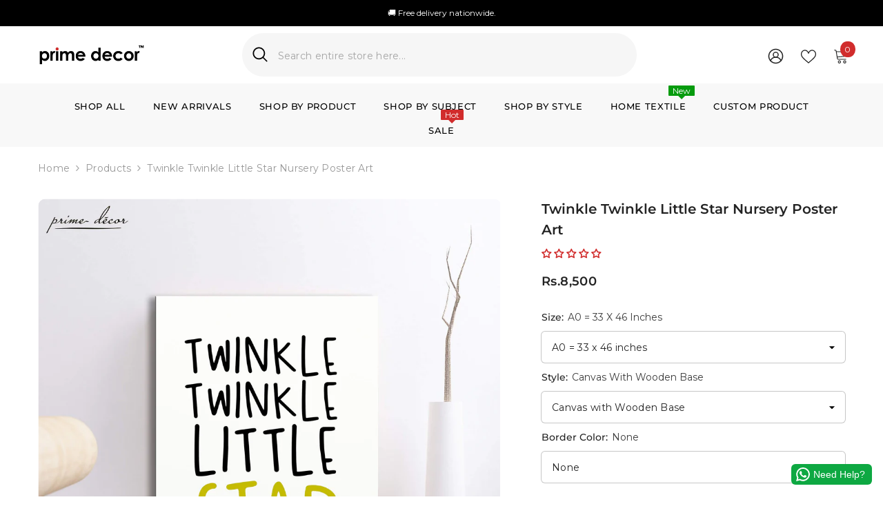

--- FILE ---
content_type: text/html; charset=utf-8
request_url: https://primedecor.pk/products/twinkle-twinkle-little-star-nursery-poster-art?variant=46881506787576&section_id=template--21278668390648__main
body_size: 19489
content:
<div id="shopify-section-template--21278668390648__main" class="shopify-section"><link href="//primedecor.pk/cdn/shop/t/37/assets/component-product.css?v=102675694795047085621766953459" rel="stylesheet" type="text/css" media="all" />
<link href="//primedecor.pk/cdn/shop/t/37/assets/component-price.css?v=51125058365027414411767835368" rel="stylesheet" type="text/css" media="all" />
<link href="//primedecor.pk/cdn/shop/t/37/assets/component-badge.css?v=184210150765863490151767102467" rel="stylesheet" type="text/css" media="all" />
<link href="//primedecor.pk/cdn/shop/t/37/assets/component-rte.css?v=63702617831065942891766953459" rel="stylesheet" type="text/css" media="all" />
<link href="//primedecor.pk/cdn/shop/t/37/assets/component-share.css?v=143176046425114009521766953459" rel="stylesheet" type="text/css" media="all" />
<link href="//primedecor.pk/cdn/shop/t/37/assets/component-tab.css?v=121047715804848131831766953459" rel="stylesheet" type="text/css" media="all" />
<link href="//primedecor.pk/cdn/shop/t/37/assets/component-product-form.css?v=11558276175751751781766960931" rel="stylesheet" type="text/css" media="all" />
<link href="//primedecor.pk/cdn/shop/t/37/assets/component-grid.css?v=33686972519045475131766953459" rel="stylesheet" type="text/css" media="all" />




    <style type="text/css">
    #ProductSection-template--21278668390648__main .productView-thumbnail .productView-thumbnail-link:after{
        padding-bottom: 111%;
    }

    #ProductSection-template--21278668390648__main .custom-cursor__inner .arrow:before,
    #ProductSection-template--21278668390648__main .custom-cursor__inner .arrow:after {
        background-color: #000000;
    }

    #ProductSection-template--21278668390648__main .tabs-contents .toggleLink,
    #ProductSection-template--21278668390648__main .tabs .tab .tab-title {
        font-size: 14px;
        font-weight: 600;
        text-transform: uppercase;
        padding-top: 15px;
        padding-bottom: 15px;
    }

    

    

    @media (max-width: 1024px) {
        
    }

    @media (max-width: 550px) {
        #ProductSection-template--21278668390648__main .tabs-contents .toggleLink,
        #ProductSection-template--21278668390648__main .tabs .tab .tab-title {
            font-size: 14px;
        }
    }

    @media (max-width: 767px) {
        #ProductSection-template--21278668390648__main {
            padding-top: 0px;
            padding-bottom: 0px;
        }
        
        
        
    }

    @media (min-width: 1025px) {
        
    }

    @media (min-width: 768px) and (max-width: 1199px) {
        #ProductSection-template--21278668390648__main {
            padding-top: 0px;
            padding-bottom: 0px;
        }
    }

    @media (min-width: 1200px) {
        #ProductSection-template--21278668390648__main {
            padding-top: 0px;
            padding-bottom: 0px;
        }
    }
</style>
<script>
    window.product_inven_array_7755894915320 = {
        
            '46881506787576': '0',
        
            '46881506820344': '0',
        
            '46881506853112': '0',
        
            '46881506885880': '0',
        
            '46881506918648': '0',
        
            '46881506951416': '0',
        
            '46881506984184': '0',
        
            '46881507016952': '0',
        
            '46881507049720': '0',
        
            '46881507082488': '0',
        
            '46881507115256': '0',
        
            '46881507148024': '0',
        
            '46881507180792': '0',
        
            '46881507213560': '0',
        
            '46881507246328': '0',
        
            '46881507279096': '0',
        
            '46881507311864': '0',
        
            '46881507344632': '0',
        
            '46881507377400': '0',
        
            '46881507410168': '0',
        
            '46881507442936': '0',
        
            '46881507475704': '0',
        
            '46881507508472': '0',
        
            '46881507541240': '0',
        
            '46881507574008': '0',
        
            '46881507606776': '0',
        
    };

    window.selling_array_7755894915320 = {
        
            '46881506787576': 'deny',
        
            '46881506820344': 'deny',
        
            '46881506853112': 'deny',
        
            '46881506885880': 'deny',
        
            '46881506918648': 'deny',
        
            '46881506951416': 'deny',
        
            '46881506984184': 'deny',
        
            '46881507016952': 'deny',
        
            '46881507049720': 'deny',
        
            '46881507082488': 'deny',
        
            '46881507115256': 'deny',
        
            '46881507148024': 'deny',
        
            '46881507180792': 'deny',
        
            '46881507213560': 'deny',
        
            '46881507246328': 'deny',
        
            '46881507279096': 'deny',
        
            '46881507311864': 'deny',
        
            '46881507344632': 'deny',
        
            '46881507377400': 'deny',
        
            '46881507410168': 'deny',
        
            '46881507442936': 'deny',
        
            '46881507475704': 'deny',
        
            '46881507508472': 'deny',
        
            '46881507541240': 'deny',
        
            '46881507574008': 'deny',
        
            '46881507606776': 'deny',
        
    };

    window.subtotal = {
        show: true,
        style: 1,
        text: `Add to cart - [value]`
    };
  
    window.variant_image_group = 'false';
  
</script><link rel="stylesheet" href="//primedecor.pk/cdn/shop/t/37/assets/component-fancybox.css?v=162524859697928915511766953459" media="print" onload="this.media='all'">
    <noscript><link href="//primedecor.pk/cdn/shop/t/37/assets/component-fancybox.css?v=162524859697928915511766953459" rel="stylesheet" type="text/css" media="all" /></noscript><div class="vertical product-details product-default" data-section-id="template--21278668390648__main" data-section-type="product" id="ProductSection-template--21278668390648__main" data-has-combo="false" data-image-opo>
    <div class="productView-moreItem moreItem-breadcrumb "
            style="--spacing-top: 10px;
            --spacing-bottom: 20px;
            --spacing-top-mb: 0px;
            --spacing-bottom-mb: 10px;
            --breadcrumb-bg:rgba(0,0,0,0);
            --breadcrumb-mb-bg: #f6f6f6;
            "
        >
            
                <div class="breadcrumb-bg">
            
                <div class="container">
                    

<link href="//primedecor.pk/cdn/shop/t/37/assets/component-breadcrumb.css?v=158896573748378790801766953458" rel="stylesheet" type="text/css" media="all" /><breadcrumb-component class="breadcrumb-container style--line_clamp_1" data-collection-title="" data-collection-all="/collections/all">
        <nav class="breadcrumb breadcrumb-left" role="navigation" aria-label="breadcrumbs">
            <a class="link home-link" href="/">Home</a><span class="separate" aria-hidden="true"><svg xmlns="http://www.w3.org/2000/svg" viewBox="0 0 24 24"><path d="M 7.75 1.34375 L 6.25 2.65625 L 14.65625 12 L 6.25 21.34375 L 7.75 22.65625 L 16.75 12.65625 L 17.34375 12 L 16.75 11.34375 Z"></path></svg></span>
                <span>Twinkle Twinkle Little Star Nursery Poster Art</span><span class="observe-element" style="width: 1px; height: 1px; background: transparent; display: inline-block; flex-shrink: 0;"></span>
        </nav>
    </breadcrumb-component>
    <script type="text/javascript">
        if (typeof breadcrumbComponentDeclare == 'undefined') {
            class BreadcrumbComponent extends HTMLElement {
                constructor() {
                    super();
                    this.firstPostCollection();
                    this.getCollection();
                }

                connectedCallback() {
                    this.firstLink = this.querySelector('.link.home-link')
                    this.lastLink = this.querySelector('.observe-element')
                    this.classList.add('initialized');
                    this.initObservers();
                }

                static createHandler(position = 'first', breadcrumb = null) {
                    const handler = (entries, observer) => {
                        entries.forEach(entry => {
                            if (breadcrumb == null) return observer.disconnect();
                            if (entry.isIntersecting ) {
                                breadcrumb.classList.add(`disable-${position}`);
                            } else {
                                breadcrumb.classList.remove(`disable-${position}`);
                            }
                        })
                    }
                    return handler;
                }

                initObservers() {
                    const scrollToFirstHandler = BreadcrumbComponent.createHandler('first', this);
                    const scrollToLastHandler = BreadcrumbComponent.createHandler('last', this);
                    
                    this.scrollToFirstObserver = new IntersectionObserver(scrollToFirstHandler, { threshold: 1 });
                    this.scrollToLastObserver = new IntersectionObserver(scrollToLastHandler, { threshold: 0.6 });

                    this.scrollToFirstObserver.observe(this.firstLink);
                    this.scrollToLastObserver.observe(this.lastLink);
                }

                firstPostCollection() {
                    if (!document.body.matches('.template-collection')) return;
                    this.postCollection(true);
                    this.checkCollection();
                }

                postCollection(showCollection) {
                    const title = this.dataset.collectionTitle ? this.dataset.collectionTitle : "Products";
                    let collection = {name: title, url: window.location.pathname, show: showCollection};
                    localStorage.setItem('_breadcrumb_collection', JSON.stringify(collection));
                }

                checkCollection() {
                    document.addEventListener("click", (event) => {
                        const target = event.target;
                        if (!target.matches('.card-link')) return;
                        target.closest('.shopify-section[id*="product-grid"]') == null ? this.postCollection(false) : this.postCollection(true);
                    });
                }

                getCollection() {
                    if (!document.body.matches('.template-product')) return;
                    const collection = JSON.parse(localStorage.getItem('_breadcrumb_collection'));
                    let checkCollection = document.referrer.indexOf('/collections/') !== -1 && (new URL(document.referrer)).pathname == collection.url && collection && collection.show ? true : false;
                    const breadcrumb = `<a class="breadcrumb-collection animate--text" href="${checkCollection ? collection.url : this.dataset.collectionAll}">${checkCollection ? collection.name : "Products"}</a><span class="separate animate--text" aria-hidden="true"><svg xmlns="http://www.w3.org/2000/svg" viewBox="0 0 24 24"><path d="M 7.75 1.34375 L 6.25 2.65625 L 14.65625 12 L 6.25 21.34375 L 7.75 22.65625 L 16.75 12.65625 L 17.34375 12 L 16.75 11.34375 Z"></path></svg></span>`;
                    this.querySelectorAll('.separate')[0]?.insertAdjacentHTML("afterend", breadcrumb);
                }
            }   

            window.addEventListener('load', () => {
                customElements.define('breadcrumb-component', BreadcrumbComponent);
            })

            var breadcrumbComponentDeclare = BreadcrumbComponent;
        }
    </script>
                </div>
            
                </div>
            
        </div>
    
    <div class="container productView-container">
        <div class="productView halo-productView layout-3 positionMainImage--left productView-sticky" data-product-handle="twinkle-twinkle-little-star-nursery-poster-art"><div class="productView-top">
                    <div class="halo-productView-left productView-images clearfix" data-image-gallery><div class="cursor-wrapper handleMouseLeave">
                                <div class="custom-cursor custom-cursor__outer">
                                    <div class="custom-cursor custom-cursor__inner">
                                        <span class="arrow arrow-bar fadeIn"></span>
                                    </div>
                                </div>
                            </div><div class="productView-images-wrapper" data-video-popup>
                            <div class="productView-image-wrapper"><div class="productView-badge has-badge-js badge-left halo-productBadges halo-productBadges--left date-110516929 date1-1279 sale_badge_disable"
        
        data-text-sale-badge="- "
        data-new-badge-number="30"
    ></div><div class="productView-nav style-1 image-fit-cover" 
                                    data-image-gallery-main
                                    data-arrows-desk="false"
                                    data-arrows-mobi="true"
                                    data-counter-mobi="true"
                                    data-media-count="3"
                                ><div class="productView-image productView-image-square fit-cover" data-index="1">
                                                    <div class="productView-img-container product-single__media" data-media-id="30353135698168"
                                                        
                                                            
                                                                
                                                                    style="padding-bottom: 100%;"
                                                                
                                                            
                                                        
                                                    >
                                                        <div 
                                                            class="media" 
                                                             
                                                             data-fancybox="images" href="//primedecor.pk/cdn/shop/products/TwinkleTwinkleLittleStarNurseryPosterArt_1000x.jpg?v=1755711349" 
                                                        >
                                                            <img id="product-featured-image-30353135698168"
                                                                srcset="//primedecor.pk/cdn/shop/products/TwinkleTwinkleLittleStarNurseryPosterArt_1000x.jpg?v=1755711349"
                                                                src="//primedecor.pk/cdn/shop/products/TwinkleTwinkleLittleStarNurseryPosterArt_1000x.jpg?v=1755711349"
                                                                data-src="//primedecor.pk/cdn/shop/products/TwinkleTwinkleLittleStarNurseryPosterArt_1000x.jpg?v=1755711349"
                                                                alt="Twinkle Twinkle Little Star Nursery Poster Art - Prime Décor"
                                                                sizes="(min-width: 2000px) 1500px, (min-width: 1200px) 1200px, (min-width: 768px) calc((100vw - 30px) / 2), calc(100vw - 20px)"
                                                                width="2082"
                                                                height="2082"
                                                                data-sizes="auto"
                                                                data-main-image
                                                                data-index="1"
                                                                data-cursor-image
                                                                
                                                            /></div>
                                                    </div>
                                                </div><div class="productView-image productView-image-square fit-cover" data-index="2">
                                                    <div class="productView-img-container product-single__media" data-media-id="37903566045432"
                                                        
                                                            
                                                                
                                                                    style="padding-bottom: 100%;"
                                                                
                                                            
                                                        
                                                    >
                                                        <div 
                                                            class="media" 
                                                             
                                                             data-fancybox="images" href="//primedecor.pk/cdn/shop/files/Thick_Frame_With_Canvas_35432ca1-b613-4ca3-b329-a2cbb2b627bf_1000x.jpg?v=1758883373" 
                                                        >
                                                            <img id="product-featured-image-37903566045432"
                                                                data-srcset="//primedecor.pk/cdn/shop/files/Thick_Frame_With_Canvas_35432ca1-b613-4ca3-b329-a2cbb2b627bf_1000x.jpg?v=1758883373"
                                                                
                                                                data-src="//primedecor.pk/cdn/shop/files/Thick_Frame_With_Canvas_35432ca1-b613-4ca3-b329-a2cbb2b627bf_1000x.jpg?v=1758883373"
                                                                alt="Twinkle Twinkle Little Star Nursery Poster Art - Prime Décor"
                                                                sizes="(min-width: 2000px) 1500px, (min-width: 1200px) 1200px, (min-width: 768px) calc((100vw - 30px) / 2), calc(100vw - 20px)"
                                                                width="1200"
                                                                height="1200"
                                                                data-sizes="auto"
                                                                data-main-image
                                                                data-index="2"
                                                                data-cursor-image
                                                                class="lazyload" loading="lazy"
                                                            /><span class="data-lazy-loading"></span></div>
                                                    </div>
                                                </div><div class="productView-image productView-image-square fit-cover" data-index="3">
                                                    <div class="productView-img-container product-single__media" data-media-id="34115467444472"
                                                        
                                                            
                                                                
                                                                    style="padding-bottom: 100%;"
                                                                
                                                            
                                                        
                                                    >
                                                        <div 
                                                            class="media" 
                                                             
                                                             data-fancybox="images" href="//primedecor.pk/cdn/shop/files/Frame_Border_Colors_6ec85d72-b9b8-4cf3-8dcc-55159c5a68ad_1000x.jpg?v=1755711349" 
                                                        >
                                                            <img id="product-featured-image-34115467444472"
                                                                data-srcset="//primedecor.pk/cdn/shop/files/Frame_Border_Colors_6ec85d72-b9b8-4cf3-8dcc-55159c5a68ad_1000x.jpg?v=1755711349"
                                                                
                                                                data-src="//primedecor.pk/cdn/shop/files/Frame_Border_Colors_6ec85d72-b9b8-4cf3-8dcc-55159c5a68ad_1000x.jpg?v=1755711349"
                                                                alt="Twinkle Twinkle Little Star Nursery Poster Art - Prime Décor"
                                                                sizes="(min-width: 2000px) 1500px, (min-width: 1200px) 1200px, (min-width: 768px) calc((100vw - 30px) / 2), calc(100vw - 20px)"
                                                                width="1600"
                                                                height="1600"
                                                                data-sizes="auto"
                                                                data-main-image
                                                                data-index="3"
                                                                data-cursor-image
                                                                class="lazyload" loading="lazy"
                                                            /><span class="data-lazy-loading"></span></div>
                                                    </div>
                                                </div></div><div class="productView-videoPopup"></div><div class="productView-iconZoom">
                                        <svg  class="icon icon-zoom-1" xmlns="http://www.w3.org/2000/svg" aria-hidden="true" focusable="false" role="presentation" viewBox="0 0 448 512"><path d="M416 176V86.63L246.6 256L416 425.4V336c0-8.844 7.156-16 16-16s16 7.156 16 16v128c0 8.844-7.156 16-16 16h-128c-8.844 0-16-7.156-16-16s7.156-16 16-16h89.38L224 278.6L54.63 448H144C152.8 448 160 455.2 160 464S152.8 480 144 480h-128C7.156 480 0 472.8 0 464v-128C0 327.2 7.156 320 16 320S32 327.2 32 336v89.38L201.4 256L32 86.63V176C32 184.8 24.84 192 16 192S0 184.8 0 176v-128C0 39.16 7.156 32 16 32h128C152.8 32 160 39.16 160 48S152.8 64 144 64H54.63L224 233.4L393.4 64H304C295.2 64 288 56.84 288 48S295.2 32 304 32h128C440.8 32 448 39.16 448 48v128C448 184.8 440.8 192 432 192S416 184.8 416 176z"></path></svg>
                                    </div></div><div class="productView-thumbnail-wrapper">
                                    <div class="productView-for clearfix" data-max-thumbnail-to-show="5"><div class="productView-thumbnail" data-media-id="template--21278668390648__main-30353135698168">
                                                        <div class="productView-thumbnail-link" data-image="//primedecor.pk/cdn/shop/products/TwinkleTwinkleLittleStarNurseryPosterArt_large.jpg?v=1755711349">
                                                            <img srcset="//primedecor.pk/cdn/shop/products/TwinkleTwinkleLittleStarNurseryPosterArt_medium.jpg?v=1755711349" src="//primedecor.pk/cdn/shop/products/TwinkleTwinkleLittleStarNurseryPosterArt_medium.jpg?v=1755711349" alt="Twinkle Twinkle Little Star Nursery Poster Art - Prime Décor"  /></div>
                                                    </div><div class="productView-thumbnail" data-media-id="template--21278668390648__main-37903566045432">
                                                        <div class="productView-thumbnail-link" data-image="//primedecor.pk/cdn/shop/files/Thick_Frame_With_Canvas_35432ca1-b613-4ca3-b329-a2cbb2b627bf_large.jpg?v=1758883373">
                                                            <img srcset="//primedecor.pk/cdn/shop/files/Thick_Frame_With_Canvas_35432ca1-b613-4ca3-b329-a2cbb2b627bf_medium.jpg?v=1758883373" src="//primedecor.pk/cdn/shop/files/Thick_Frame_With_Canvas_35432ca1-b613-4ca3-b329-a2cbb2b627bf_medium.jpg?v=1758883373" alt="Twinkle Twinkle Little Star Nursery Poster Art - Prime Décor"  /></div>
                                                    </div><div class="productView-thumbnail" data-media-id="template--21278668390648__main-34115467444472">
                                                        <div class="productView-thumbnail-link" data-image="//primedecor.pk/cdn/shop/files/Frame_Border_Colors_6ec85d72-b9b8-4cf3-8dcc-55159c5a68ad_large.jpg?v=1755711349">
                                                            <img srcset="//primedecor.pk/cdn/shop/files/Frame_Border_Colors_6ec85d72-b9b8-4cf3-8dcc-55159c5a68ad_medium.jpg?v=1755711349" src="//primedecor.pk/cdn/shop/files/Frame_Border_Colors_6ec85d72-b9b8-4cf3-8dcc-55159c5a68ad_medium.jpg?v=1755711349" alt="Twinkle Twinkle Little Star Nursery Poster Art - Prime Décor"  /></div>
                                                    </div></div>
                                </div></div>
                    </div>
                    <div class="halo-productView-right productView-details clearfix">
                        <div class="productView-product clearfix"><div class="productView-moreItem"
                                            style="--spacing-top: 0px;
                                            --spacing-bottom: 10px"
                                        >
                                            <h1 class="productView-title" style="--color-title: #232323;--fontsize-text: 20px;--fontsize-mb-text: 18px;"><span>Twinkle Twinkle Little Star Nursery Poster Art</span></h1>
                                        </div><div id="shopify-block-AQUlnbEVXNXBjYUVCe__judge_me_reviews_preview_badge_MK9xRf" class="shopify-block shopify-app-block">
<div class='jdgm-widget jdgm-preview-badge'
    data-id='7755894915320'
    data-template='manual-installation'>
  <div style='display:none' class='jdgm-prev-badge' data-average-rating='0.00' data-number-of-reviews='0' data-number-of-questions='0'> <span class='jdgm-prev-badge__stars' data-score='0.00' tabindex='0' aria-label='0.00 stars' role='button'> <span class='jdgm-star jdgm--off'></span><span class='jdgm-star jdgm--off'></span><span class='jdgm-star jdgm--off'></span><span class='jdgm-star jdgm--off'></span><span class='jdgm-star jdgm--off'></span> </span> <span class='jdgm-prev-badge__text'> No reviews </span> </div>
</div>




</div>
                                        <div class="productView-moreItem"
                                            style="--spacing-top: 20px;
                                            --spacing-bottom: 30px;
                                            --fontsize-text: 18px"
                                        >
                                            
                                                <div class="productView-price no-js-hidden clearfix" id="product-price-7755894915320"><div class="price price--medium">
    <dl><div class="price__regular"><dd class="price__last"><span class="price-item price-item--regular">Rs.8,500</span></dd>
        </div>
        <div class="price__sale"><dd class="price__compare" data-compare=""><s class="price-item price-item--regular"></s></dd><dd class="price__last" data-last="850000"><span class="price-item price-item--sale">Rs.8,500</span></dd></div>
        <small class="unit-price caption hidden">
            <dt class="visually-hidden">Unit price</dt>
            <dd class="price__last"><span></span><span aria-hidden="true">/</span><span class="visually-hidden">&nbsp;per&nbsp;</span><span></span></dd>
        </small>
    </dl>
</div>
</div>
                                        </div>
                                            <div class="productView-moreItem productView-moreItem-product-variant"
                                                style="--spacing-top: 0px;
                                                --spacing-bottom: 0px"
                                            ><div class="productView-options" style="--color-border: #e6e6e6" data-lang="en" data-default-lang="pk"><div class="productView-variants halo-productOptions" id="product-option-7755894915320"  data-type="dropdown"><variant-selects class="no-js-hidden product-option has-default" data-product="7755894915320" data-section="template--21278668390648__main" data-url="/products/twinkle-twinkle-little-star-nursery-poster-art"><div class="product-form__input product-form__input--dropdown" data-product-attribute="set-select" data-option-index="0">
                            <label class="form__label" for="option-0">
                                Size:
                                <span data-header-option>
                                    A0 = 33 x 46 inches
                                </span>
                            </label>
                            <div class="form__select select">
                                <select id="option-0"
                                    class="select__select"
                                    name="options[Size]"
                                ><option value="A0 = 33 x 46 inches" selected="selected">
                                            A0 = 33 x 46 inches
                                        </option><option value="A1 = 23 x 33 inches" >
                                            A1 = 23 x 33 inches
                                        </option><option value="A2 = 17 x 23 inches" >
                                            A2 = 17 x 23 inches
                                        </option><option value="A3 = 12 x 17 inches" >
                                            A3 = 12 x 17 inches
                                        </option><option value="A4 = 9 x 12 inches" >
                                            A4 = 9 x 12 inches
                                        </option><option value="A5 = 6 x 8 inches" >
                                            A5 = 6 x 8 inches
                                        </option></select>
                            </div>
                        </div><div class="product-form__input product-form__input--dropdown" data-product-attribute="set-select" data-option-index="1">
                            <label class="form__label" for="option-1">
                                Style:
                                <span data-header-option>
                                    Canvas with Wooden Base
                                </span>
                            </label>
                            <div class="form__select select">
                                <select id="option-1"
                                    class="select__select"
                                    name="options[Style]"
                                ><option value="Canvas with Wooden Base" selected="selected">
                                            Canvas with Wooden Base
                                        </option><option value="Framed with borders &amp; acrylic glass" >
                                            Framed with borders & acrylic glass
                                        </option></select>
                            </div>
                        </div><div class="product-form__input product-form__input--dropdown" data-product-attribute="set-select" data-option-index="2">
                            <label class="form__label" for="option-2">
                                Border Color:
                                <span data-header-option>
                                    None
                                </span>
                            </label>
                            <div class="form__select select">
                                <select id="option-2"
                                    class="select__select"
                                    name="options[Border Color]"
                                ><option value="None" selected="selected">
                                            None
                                        </option><option value="Black" >
                                            Black
                                        </option><option value="White" >
                                            White
                                        </option><option value="Rustic Gold" >
                                            Rustic Gold
                                        </option><option value="Dark Brown" >
                                            Dark Brown
                                        </option></select>
                            </div>
                        </div><script type="application/json">
                        [{"id":46881506787576,"title":"A0 = 33 x 46 inches \/ Canvas with Wooden Base \/ None","option1":"A0 = 33 x 46 inches","option2":"Canvas with Wooden Base","option3":"None","sku":null,"requires_shipping":true,"taxable":false,"featured_image":null,"available":true,"name":"Twinkle Twinkle Little Star Nursery Poster Art - A0 = 33 x 46 inches \/ Canvas with Wooden Base \/ None","public_title":"A0 = 33 x 46 inches \/ Canvas with Wooden Base \/ None","options":["A0 = 33 x 46 inches","Canvas with Wooden Base","None"],"price":850000,"weight":2000,"compare_at_price":null,"inventory_management":null,"barcode":null,"requires_selling_plan":false,"selling_plan_allocations":[]},{"id":46881506820344,"title":"A1 = 23 x 33 inches \/ Canvas with Wooden Base \/ None","option1":"A1 = 23 x 33 inches","option2":"Canvas with Wooden Base","option3":"None","sku":null,"requires_shipping":true,"taxable":false,"featured_image":null,"available":true,"name":"Twinkle Twinkle Little Star Nursery Poster Art - A1 = 23 x 33 inches \/ Canvas with Wooden Base \/ None","public_title":"A1 = 23 x 33 inches \/ Canvas with Wooden Base \/ None","options":["A1 = 23 x 33 inches","Canvas with Wooden Base","None"],"price":450000,"weight":2000,"compare_at_price":null,"inventory_management":null,"barcode":null,"requires_selling_plan":false,"selling_plan_allocations":[]},{"id":46881506853112,"title":"A1 = 23 x 33 inches \/ Framed with borders \u0026 acrylic glass \/ Black","option1":"A1 = 23 x 33 inches","option2":"Framed with borders \u0026 acrylic glass","option3":"Black","sku":null,"requires_shipping":true,"taxable":false,"featured_image":null,"available":true,"name":"Twinkle Twinkle Little Star Nursery Poster Art - A1 = 23 x 33 inches \/ Framed with borders \u0026 acrylic glass \/ Black","public_title":"A1 = 23 x 33 inches \/ Framed with borders \u0026 acrylic glass \/ Black","options":["A1 = 23 x 33 inches","Framed with borders \u0026 acrylic glass","Black"],"price":550000,"weight":2000,"compare_at_price":null,"inventory_management":null,"barcode":null,"requires_selling_plan":false,"selling_plan_allocations":[]},{"id":46881506885880,"title":"A1 = 23 x 33 inches \/ Framed with borders \u0026 acrylic glass \/ White","option1":"A1 = 23 x 33 inches","option2":"Framed with borders \u0026 acrylic glass","option3":"White","sku":null,"requires_shipping":true,"taxable":false,"featured_image":null,"available":true,"name":"Twinkle Twinkle Little Star Nursery Poster Art - A1 = 23 x 33 inches \/ Framed with borders \u0026 acrylic glass \/ White","public_title":"A1 = 23 x 33 inches \/ Framed with borders \u0026 acrylic glass \/ White","options":["A1 = 23 x 33 inches","Framed with borders \u0026 acrylic glass","White"],"price":550000,"weight":2000,"compare_at_price":null,"inventory_management":null,"barcode":null,"requires_selling_plan":false,"selling_plan_allocations":[]},{"id":46881506918648,"title":"A1 = 23 x 33 inches \/ Framed with borders \u0026 acrylic glass \/ Rustic Gold","option1":"A1 = 23 x 33 inches","option2":"Framed with borders \u0026 acrylic glass","option3":"Rustic Gold","sku":null,"requires_shipping":true,"taxable":false,"featured_image":null,"available":true,"name":"Twinkle Twinkle Little Star Nursery Poster Art - A1 = 23 x 33 inches \/ Framed with borders \u0026 acrylic glass \/ Rustic Gold","public_title":"A1 = 23 x 33 inches \/ Framed with borders \u0026 acrylic glass \/ Rustic Gold","options":["A1 = 23 x 33 inches","Framed with borders \u0026 acrylic glass","Rustic Gold"],"price":550000,"weight":2000,"compare_at_price":null,"inventory_management":null,"barcode":null,"requires_selling_plan":false,"selling_plan_allocations":[]},{"id":46881506951416,"title":"A1 = 23 x 33 inches \/ Framed with borders \u0026 acrylic glass \/ Dark Brown","option1":"A1 = 23 x 33 inches","option2":"Framed with borders \u0026 acrylic glass","option3":"Dark Brown","sku":null,"requires_shipping":true,"taxable":false,"featured_image":null,"available":true,"name":"Twinkle Twinkle Little Star Nursery Poster Art - A1 = 23 x 33 inches \/ Framed with borders \u0026 acrylic glass \/ Dark Brown","public_title":"A1 = 23 x 33 inches \/ Framed with borders \u0026 acrylic glass \/ Dark Brown","options":["A1 = 23 x 33 inches","Framed with borders \u0026 acrylic glass","Dark Brown"],"price":550000,"weight":2000,"compare_at_price":null,"inventory_management":null,"barcode":null,"requires_selling_plan":false,"selling_plan_allocations":[]},{"id":46881506984184,"title":"A2 = 17 x 23 inches \/ Canvas with Wooden Base \/ None","option1":"A2 = 17 x 23 inches","option2":"Canvas with Wooden Base","option3":"None","sku":null,"requires_shipping":true,"taxable":false,"featured_image":null,"available":true,"name":"Twinkle Twinkle Little Star Nursery Poster Art - A2 = 17 x 23 inches \/ Canvas with Wooden Base \/ None","public_title":"A2 = 17 x 23 inches \/ Canvas with Wooden Base \/ None","options":["A2 = 17 x 23 inches","Canvas with Wooden Base","None"],"price":330000,"weight":2000,"compare_at_price":null,"inventory_management":null,"barcode":null,"requires_selling_plan":false,"selling_plan_allocations":[]},{"id":46881507016952,"title":"A2 = 17 x 23 inches \/ Framed with borders \u0026 acrylic glass \/ Black","option1":"A2 = 17 x 23 inches","option2":"Framed with borders \u0026 acrylic glass","option3":"Black","sku":null,"requires_shipping":true,"taxable":false,"featured_image":null,"available":true,"name":"Twinkle Twinkle Little Star Nursery Poster Art - A2 = 17 x 23 inches \/ Framed with borders \u0026 acrylic glass \/ Black","public_title":"A2 = 17 x 23 inches \/ Framed with borders \u0026 acrylic glass \/ Black","options":["A2 = 17 x 23 inches","Framed with borders \u0026 acrylic glass","Black"],"price":450000,"weight":2000,"compare_at_price":null,"inventory_management":null,"barcode":null,"requires_selling_plan":false,"selling_plan_allocations":[]},{"id":46881507049720,"title":"A2 = 17 x 23 inches \/ Framed with borders \u0026 acrylic glass \/ White","option1":"A2 = 17 x 23 inches","option2":"Framed with borders \u0026 acrylic glass","option3":"White","sku":null,"requires_shipping":true,"taxable":false,"featured_image":null,"available":true,"name":"Twinkle Twinkle Little Star Nursery Poster Art - A2 = 17 x 23 inches \/ Framed with borders \u0026 acrylic glass \/ White","public_title":"A2 = 17 x 23 inches \/ Framed with borders \u0026 acrylic glass \/ White","options":["A2 = 17 x 23 inches","Framed with borders \u0026 acrylic glass","White"],"price":450000,"weight":2000,"compare_at_price":null,"inventory_management":null,"barcode":null,"requires_selling_plan":false,"selling_plan_allocations":[]},{"id":46881507082488,"title":"A2 = 17 x 23 inches \/ Framed with borders \u0026 acrylic glass \/ Rustic Gold","option1":"A2 = 17 x 23 inches","option2":"Framed with borders \u0026 acrylic glass","option3":"Rustic Gold","sku":null,"requires_shipping":true,"taxable":false,"featured_image":null,"available":true,"name":"Twinkle Twinkle Little Star Nursery Poster Art - A2 = 17 x 23 inches \/ Framed with borders \u0026 acrylic glass \/ Rustic Gold","public_title":"A2 = 17 x 23 inches \/ Framed with borders \u0026 acrylic glass \/ Rustic Gold","options":["A2 = 17 x 23 inches","Framed with borders \u0026 acrylic glass","Rustic Gold"],"price":450000,"weight":2000,"compare_at_price":null,"inventory_management":null,"barcode":null,"requires_selling_plan":false,"selling_plan_allocations":[]},{"id":46881507115256,"title":"A2 = 17 x 23 inches \/ Framed with borders \u0026 acrylic glass \/ Dark Brown","option1":"A2 = 17 x 23 inches","option2":"Framed with borders \u0026 acrylic glass","option3":"Dark Brown","sku":null,"requires_shipping":true,"taxable":false,"featured_image":null,"available":true,"name":"Twinkle Twinkle Little Star Nursery Poster Art - A2 = 17 x 23 inches \/ Framed with borders \u0026 acrylic glass \/ Dark Brown","public_title":"A2 = 17 x 23 inches \/ Framed with borders \u0026 acrylic glass \/ Dark Brown","options":["A2 = 17 x 23 inches","Framed with borders \u0026 acrylic glass","Dark Brown"],"price":450000,"weight":2000,"compare_at_price":null,"inventory_management":null,"barcode":null,"requires_selling_plan":false,"selling_plan_allocations":[]},{"id":46881507148024,"title":"A3 = 12 x 17 inches \/ Canvas with Wooden Base \/ None","option1":"A3 = 12 x 17 inches","option2":"Canvas with Wooden Base","option3":"None","sku":null,"requires_shipping":true,"taxable":false,"featured_image":null,"available":true,"name":"Twinkle Twinkle Little Star Nursery Poster Art - A3 = 12 x 17 inches \/ Canvas with Wooden Base \/ None","public_title":"A3 = 12 x 17 inches \/ Canvas with Wooden Base \/ None","options":["A3 = 12 x 17 inches","Canvas with Wooden Base","None"],"price":215000,"weight":2000,"compare_at_price":null,"inventory_management":null,"barcode":null,"requires_selling_plan":false,"selling_plan_allocations":[]},{"id":46881507180792,"title":"A3 = 12 x 17 inches \/ Framed with borders \u0026 acrylic glass \/ Black","option1":"A3 = 12 x 17 inches","option2":"Framed with borders \u0026 acrylic glass","option3":"Black","sku":null,"requires_shipping":true,"taxable":false,"featured_image":null,"available":true,"name":"Twinkle Twinkle Little Star Nursery Poster Art - A3 = 12 x 17 inches \/ Framed with borders \u0026 acrylic glass \/ Black","public_title":"A3 = 12 x 17 inches \/ Framed with borders \u0026 acrylic glass \/ Black","options":["A3 = 12 x 17 inches","Framed with borders \u0026 acrylic glass","Black"],"price":270000,"weight":2000,"compare_at_price":null,"inventory_management":null,"barcode":null,"requires_selling_plan":false,"selling_plan_allocations":[]},{"id":46881507213560,"title":"A3 = 12 x 17 inches \/ Framed with borders \u0026 acrylic glass \/ White","option1":"A3 = 12 x 17 inches","option2":"Framed with borders \u0026 acrylic glass","option3":"White","sku":null,"requires_shipping":true,"taxable":false,"featured_image":null,"available":true,"name":"Twinkle Twinkle Little Star Nursery Poster Art - A3 = 12 x 17 inches \/ Framed with borders \u0026 acrylic glass \/ White","public_title":"A3 = 12 x 17 inches \/ Framed with borders \u0026 acrylic glass \/ White","options":["A3 = 12 x 17 inches","Framed with borders \u0026 acrylic glass","White"],"price":270000,"weight":2000,"compare_at_price":null,"inventory_management":null,"barcode":null,"requires_selling_plan":false,"selling_plan_allocations":[]},{"id":46881507246328,"title":"A3 = 12 x 17 inches \/ Framed with borders \u0026 acrylic glass \/ Rustic Gold","option1":"A3 = 12 x 17 inches","option2":"Framed with borders \u0026 acrylic glass","option3":"Rustic Gold","sku":null,"requires_shipping":true,"taxable":false,"featured_image":null,"available":true,"name":"Twinkle Twinkle Little Star Nursery Poster Art - A3 = 12 x 17 inches \/ Framed with borders \u0026 acrylic glass \/ Rustic Gold","public_title":"A3 = 12 x 17 inches \/ Framed with borders \u0026 acrylic glass \/ Rustic Gold","options":["A3 = 12 x 17 inches","Framed with borders \u0026 acrylic glass","Rustic Gold"],"price":270000,"weight":2000,"compare_at_price":null,"inventory_management":null,"barcode":null,"requires_selling_plan":false,"selling_plan_allocations":[]},{"id":46881507279096,"title":"A3 = 12 x 17 inches \/ Framed with borders \u0026 acrylic glass \/ Dark Brown","option1":"A3 = 12 x 17 inches","option2":"Framed with borders \u0026 acrylic glass","option3":"Dark Brown","sku":null,"requires_shipping":true,"taxable":false,"featured_image":null,"available":true,"name":"Twinkle Twinkle Little Star Nursery Poster Art - A3 = 12 x 17 inches \/ Framed with borders \u0026 acrylic glass \/ Dark Brown","public_title":"A3 = 12 x 17 inches \/ Framed with borders \u0026 acrylic glass \/ Dark Brown","options":["A3 = 12 x 17 inches","Framed with borders \u0026 acrylic glass","Dark Brown"],"price":270000,"weight":2000,"compare_at_price":null,"inventory_management":null,"barcode":null,"requires_selling_plan":false,"selling_plan_allocations":[]},{"id":46881507311864,"title":"A4 = 9 x 12 inches \/ Canvas with Wooden Base \/ None","option1":"A4 = 9 x 12 inches","option2":"Canvas with Wooden Base","option3":"None","sku":null,"requires_shipping":true,"taxable":false,"featured_image":null,"available":true,"name":"Twinkle Twinkle Little Star Nursery Poster Art - A4 = 9 x 12 inches \/ Canvas with Wooden Base \/ None","public_title":"A4 = 9 x 12 inches \/ Canvas with Wooden Base \/ None","options":["A4 = 9 x 12 inches","Canvas with Wooden Base","None"],"price":175000,"weight":2000,"compare_at_price":null,"inventory_management":null,"barcode":null,"requires_selling_plan":false,"selling_plan_allocations":[]},{"id":46881507344632,"title":"A4 = 9 x 12 inches \/ Framed with borders \u0026 acrylic glass \/ Black","option1":"A4 = 9 x 12 inches","option2":"Framed with borders \u0026 acrylic glass","option3":"Black","sku":null,"requires_shipping":true,"taxable":false,"featured_image":null,"available":true,"name":"Twinkle Twinkle Little Star Nursery Poster Art - A4 = 9 x 12 inches \/ Framed with borders \u0026 acrylic glass \/ Black","public_title":"A4 = 9 x 12 inches \/ Framed with borders \u0026 acrylic glass \/ Black","options":["A4 = 9 x 12 inches","Framed with borders \u0026 acrylic glass","Black"],"price":215000,"weight":2000,"compare_at_price":null,"inventory_management":null,"barcode":null,"requires_selling_plan":false,"selling_plan_allocations":[]},{"id":46881507377400,"title":"A4 = 9 x 12 inches \/ Framed with borders \u0026 acrylic glass \/ White","option1":"A4 = 9 x 12 inches","option2":"Framed with borders \u0026 acrylic glass","option3":"White","sku":null,"requires_shipping":true,"taxable":false,"featured_image":null,"available":true,"name":"Twinkle Twinkle Little Star Nursery Poster Art - A4 = 9 x 12 inches \/ Framed with borders \u0026 acrylic glass \/ White","public_title":"A4 = 9 x 12 inches \/ Framed with borders \u0026 acrylic glass \/ White","options":["A4 = 9 x 12 inches","Framed with borders \u0026 acrylic glass","White"],"price":215000,"weight":2000,"compare_at_price":null,"inventory_management":null,"barcode":null,"requires_selling_plan":false,"selling_plan_allocations":[]},{"id":46881507410168,"title":"A4 = 9 x 12 inches \/ Framed with borders \u0026 acrylic glass \/ Rustic Gold","option1":"A4 = 9 x 12 inches","option2":"Framed with borders \u0026 acrylic glass","option3":"Rustic Gold","sku":null,"requires_shipping":true,"taxable":false,"featured_image":null,"available":true,"name":"Twinkle Twinkle Little Star Nursery Poster Art - A4 = 9 x 12 inches \/ Framed with borders \u0026 acrylic glass \/ Rustic Gold","public_title":"A4 = 9 x 12 inches \/ Framed with borders \u0026 acrylic glass \/ Rustic Gold","options":["A4 = 9 x 12 inches","Framed with borders \u0026 acrylic glass","Rustic Gold"],"price":215000,"weight":2000,"compare_at_price":null,"inventory_management":null,"barcode":null,"requires_selling_plan":false,"selling_plan_allocations":[]},{"id":46881507442936,"title":"A4 = 9 x 12 inches \/ Framed with borders \u0026 acrylic glass \/ Dark Brown","option1":"A4 = 9 x 12 inches","option2":"Framed with borders \u0026 acrylic glass","option3":"Dark Brown","sku":null,"requires_shipping":true,"taxable":false,"featured_image":null,"available":true,"name":"Twinkle Twinkle Little Star Nursery Poster Art - A4 = 9 x 12 inches \/ Framed with borders \u0026 acrylic glass \/ Dark Brown","public_title":"A4 = 9 x 12 inches \/ Framed with borders \u0026 acrylic glass \/ Dark Brown","options":["A4 = 9 x 12 inches","Framed with borders \u0026 acrylic glass","Dark Brown"],"price":215000,"weight":2000,"compare_at_price":null,"inventory_management":null,"barcode":null,"requires_selling_plan":false,"selling_plan_allocations":[]},{"id":46881507475704,"title":"A5 = 6 x 8 inches \/ Canvas with Wooden Base \/ None","option1":"A5 = 6 x 8 inches","option2":"Canvas with Wooden Base","option3":"None","sku":null,"requires_shipping":true,"taxable":false,"featured_image":null,"available":true,"name":"Twinkle Twinkle Little Star Nursery Poster Art - A5 = 6 x 8 inches \/ Canvas with Wooden Base \/ None","public_title":"A5 = 6 x 8 inches \/ Canvas with Wooden Base \/ None","options":["A5 = 6 x 8 inches","Canvas with Wooden Base","None"],"price":135000,"weight":2000,"compare_at_price":null,"inventory_management":null,"barcode":null,"requires_selling_plan":false,"selling_plan_allocations":[]},{"id":46881507508472,"title":"A5 = 6 x 8 inches \/ Framed with borders \u0026 acrylic glass \/ Black","option1":"A5 = 6 x 8 inches","option2":"Framed with borders \u0026 acrylic glass","option3":"Black","sku":null,"requires_shipping":true,"taxable":false,"featured_image":null,"available":true,"name":"Twinkle Twinkle Little Star Nursery Poster Art - A5 = 6 x 8 inches \/ Framed with borders \u0026 acrylic glass \/ Black","public_title":"A5 = 6 x 8 inches \/ Framed with borders \u0026 acrylic glass \/ Black","options":["A5 = 6 x 8 inches","Framed with borders \u0026 acrylic glass","Black"],"price":155000,"weight":2000,"compare_at_price":null,"inventory_management":null,"barcode":null,"requires_selling_plan":false,"selling_plan_allocations":[]},{"id":46881507541240,"title":"A5 = 6 x 8 inches \/ Framed with borders \u0026 acrylic glass \/ White","option1":"A5 = 6 x 8 inches","option2":"Framed with borders \u0026 acrylic glass","option3":"White","sku":null,"requires_shipping":true,"taxable":false,"featured_image":null,"available":true,"name":"Twinkle Twinkle Little Star Nursery Poster Art - A5 = 6 x 8 inches \/ Framed with borders \u0026 acrylic glass \/ White","public_title":"A5 = 6 x 8 inches \/ Framed with borders \u0026 acrylic glass \/ White","options":["A5 = 6 x 8 inches","Framed with borders \u0026 acrylic glass","White"],"price":155000,"weight":2000,"compare_at_price":null,"inventory_management":null,"barcode":null,"requires_selling_plan":false,"selling_plan_allocations":[]},{"id":46881507574008,"title":"A5 = 6 x 8 inches \/ Framed with borders \u0026 acrylic glass \/ Rustic Gold","option1":"A5 = 6 x 8 inches","option2":"Framed with borders \u0026 acrylic glass","option3":"Rustic Gold","sku":null,"requires_shipping":true,"taxable":false,"featured_image":null,"available":true,"name":"Twinkle Twinkle Little Star Nursery Poster Art - A5 = 6 x 8 inches \/ Framed with borders \u0026 acrylic glass \/ Rustic Gold","public_title":"A5 = 6 x 8 inches \/ Framed with borders \u0026 acrylic glass \/ Rustic Gold","options":["A5 = 6 x 8 inches","Framed with borders \u0026 acrylic glass","Rustic Gold"],"price":155000,"weight":2000,"compare_at_price":null,"inventory_management":null,"barcode":null,"requires_selling_plan":false,"selling_plan_allocations":[]},{"id":46881507606776,"title":"A5 = 6 x 8 inches \/ Framed with borders \u0026 acrylic glass \/ Dark Brown","option1":"A5 = 6 x 8 inches","option2":"Framed with borders \u0026 acrylic glass","option3":"Dark Brown","sku":null,"requires_shipping":true,"taxable":false,"featured_image":null,"available":true,"name":"Twinkle Twinkle Little Star Nursery Poster Art - A5 = 6 x 8 inches \/ Framed with borders \u0026 acrylic glass \/ Dark Brown","public_title":"A5 = 6 x 8 inches \/ Framed with borders \u0026 acrylic glass \/ Dark Brown","options":["A5 = 6 x 8 inches","Framed with borders \u0026 acrylic glass","Dark Brown"],"price":155000,"weight":2000,"compare_at_price":null,"inventory_management":null,"barcode":null,"requires_selling_plan":false,"selling_plan_allocations":[]}]
                    </script>
                </variant-selects></div>
        <noscript>
            <div class="product-form__input">
                <label class="form__label" for="Variants-template--21278668390648__main">
                    Product variants
                </label>
                <div class="select">
                <select name="id" id="Variants-template--21278668390648__main" class="select__select" form="product-form"><option
                            selected="selected"
                            
                            value="46881506787576"
                        >
                            A0 = 33 x 46 inches / Canvas with Wooden Base / None
                            - Rs.8,500
                        </option><option
                            
                            
                            value="46881506820344"
                        >
                            A1 = 23 x 33 inches / Canvas with Wooden Base / None
                            - Rs.4,500
                        </option><option
                            
                            
                            value="46881506853112"
                        >
                            A1 = 23 x 33 inches / Framed with borders & acrylic glass / Black
                            - Rs.5,500
                        </option><option
                            
                            
                            value="46881506885880"
                        >
                            A1 = 23 x 33 inches / Framed with borders & acrylic glass / White
                            - Rs.5,500
                        </option><option
                            
                            
                            value="46881506918648"
                        >
                            A1 = 23 x 33 inches / Framed with borders & acrylic glass / Rustic Gold
                            - Rs.5,500
                        </option><option
                            
                            
                            value="46881506951416"
                        >
                            A1 = 23 x 33 inches / Framed with borders & acrylic glass / Dark Brown
                            - Rs.5,500
                        </option><option
                            
                            
                            value="46881506984184"
                        >
                            A2 = 17 x 23 inches / Canvas with Wooden Base / None
                            - Rs.3,300
                        </option><option
                            
                            
                            value="46881507016952"
                        >
                            A2 = 17 x 23 inches / Framed with borders & acrylic glass / Black
                            - Rs.4,500
                        </option><option
                            
                            
                            value="46881507049720"
                        >
                            A2 = 17 x 23 inches / Framed with borders & acrylic glass / White
                            - Rs.4,500
                        </option><option
                            
                            
                            value="46881507082488"
                        >
                            A2 = 17 x 23 inches / Framed with borders & acrylic glass / Rustic Gold
                            - Rs.4,500
                        </option><option
                            
                            
                            value="46881507115256"
                        >
                            A2 = 17 x 23 inches / Framed with borders & acrylic glass / Dark Brown
                            - Rs.4,500
                        </option><option
                            
                            
                            value="46881507148024"
                        >
                            A3 = 12 x 17 inches / Canvas with Wooden Base / None
                            - Rs.2,150
                        </option><option
                            
                            
                            value="46881507180792"
                        >
                            A3 = 12 x 17 inches / Framed with borders & acrylic glass / Black
                            - Rs.2,700
                        </option><option
                            
                            
                            value="46881507213560"
                        >
                            A3 = 12 x 17 inches / Framed with borders & acrylic glass / White
                            - Rs.2,700
                        </option><option
                            
                            
                            value="46881507246328"
                        >
                            A3 = 12 x 17 inches / Framed with borders & acrylic glass / Rustic Gold
                            - Rs.2,700
                        </option><option
                            
                            
                            value="46881507279096"
                        >
                            A3 = 12 x 17 inches / Framed with borders & acrylic glass / Dark Brown
                            - Rs.2,700
                        </option><option
                            
                            
                            value="46881507311864"
                        >
                            A4 = 9 x 12 inches / Canvas with Wooden Base / None
                            - Rs.1,750
                        </option><option
                            
                            
                            value="46881507344632"
                        >
                            A4 = 9 x 12 inches / Framed with borders & acrylic glass / Black
                            - Rs.2,150
                        </option><option
                            
                            
                            value="46881507377400"
                        >
                            A4 = 9 x 12 inches / Framed with borders & acrylic glass / White
                            - Rs.2,150
                        </option><option
                            
                            
                            value="46881507410168"
                        >
                            A4 = 9 x 12 inches / Framed with borders & acrylic glass / Rustic Gold
                            - Rs.2,150
                        </option><option
                            
                            
                            value="46881507442936"
                        >
                            A4 = 9 x 12 inches / Framed with borders & acrylic glass / Dark Brown
                            - Rs.2,150
                        </option><option
                            
                            
                            value="46881507475704"
                        >
                            A5 = 6 x 8 inches / Canvas with Wooden Base / None
                            - Rs.1,350
                        </option><option
                            
                            
                            value="46881507508472"
                        >
                            A5 = 6 x 8 inches / Framed with borders & acrylic glass / Black
                            - Rs.1,550
                        </option><option
                            
                            
                            value="46881507541240"
                        >
                            A5 = 6 x 8 inches / Framed with borders & acrylic glass / White
                            - Rs.1,550
                        </option><option
                            
                            
                            value="46881507574008"
                        >
                            A5 = 6 x 8 inches / Framed with borders & acrylic glass / Rustic Gold
                            - Rs.1,550
                        </option><option
                            
                            
                            value="46881507606776"
                        >
                            A5 = 6 x 8 inches / Framed with borders & acrylic glass / Dark Brown
                            - Rs.1,550
                        </option></select>
            </div>
          </div>
        </noscript></div>
                                            </div>
                                        <div class="productView-moreItem"
                                            style="--spacing-top: 0px;
                                            --spacing-bottom: 12px"
                                        >
                                            
                                        </div><div class="productView-moreItem"
                                                    style="--spacing-top: 0px;
                                                    --spacing-bottom: 15px"
                                                ><div class="quantity_selector">
                                                            
<quantity-input class="productView-quantity quantity__group quantity__group--2 quantity__style--1 clearfix">
	<label class="form-label quantity__label" for="quantity-7755894915320-2">
		Quantity:
	</label>
	<div class="quantity__container">
		<button type="button" name="minus" class="minus btn-quantity"><span class="visually-hidden">Decrease quantity for Twinkle Twinkle Little Star Nursery Poster Art</span>
		</button>
		<input class="form-input quantity__input" type="number" name="quantity" min="1" value="1" inputmode="numeric" pattern="[0-9]*" id="quantity-7755894915320-2" data-product="7755894915320" data-price="850000">
		<button type="button" name="plus" class="plus btn-quantity"><span class="visually-hidden">Increase quantity for Twinkle Twinkle Little Star Nursery Poster Art</span>
		</button>
	</div>
</quantity-input>
                                                        </div><div class="productView-subtotal">
                                                            <span class="text">Subtotal: </span>
                                                            <span class="money-subtotal">Rs.8,500</span>
                                                        </div></div>
                                            <div class="productView-moreItem"
                                                style="--spacing-top: 0px;
                                                --spacing-bottom: 22px"
                                            >
                                                <div class="productView-perks"><div class="productView-sizeChart">
            <a class="link link-underline" href="javascript:void(0)" data-open-size-chart-popup>
                <svg class="icon" xmlns="http://www.w3.org/2000/svg" xmlns:xlink="http://www.w3.org/1999/xlink" width="25" height="16" viewBox="0 0 25 16"><image width="25" height="16" xlink:href="[data-uri]"/></svg>
                <span class="text">
                    Size guide
                </span>
            </a>
        </div><div class="productView-askAnExpert">
            <a class="link link-underline" href="javascript:void(0)" data-open-ask-an-expert><svg viewBox="0 0 1024 1024" class="icon" version="1.1" xmlns="http://www.w3.org/2000/svg" fill="#000000"><g id="SVGRepo_bgCarrier" stroke-width="0"></g><g id="SVGRepo_tracerCarrier" stroke-linecap="round" stroke-linejoin="round"></g><g id="SVGRepo_iconCarrier"><path d="M277.333333 640h469.333334v256H277.333333z" fill="#BF360C"></path><path d="M213.333333 554.666667m-85.333333 0a85.333333 85.333333 0 1 0 170.666667 0 85.333333 85.333333 0 1 0-170.666667 0Z" fill="#FFA726"></path><path d="M810.666667 554.666667m-85.333334 0a85.333333 85.333333 0 1 0 170.666667 0 85.333333 85.333333 0 1 0-170.666667 0Z" fill="#FFA726"></path><path d="M832 405.333333c0-270.933333-640-177.066667-640 0v213.333334c0 177.066667 142.933333 320 320 320s320-142.933333 320-320V405.333333z" fill="#FFB74D"></path><path d="M640 554.666667m-42.666667 0a42.666667 42.666667 0 1 0 85.333334 0 42.666667 42.666667 0 1 0-85.333334 0Z" fill="#784719"></path><path d="M384 554.666667m-42.666667 0a42.666667 42.666667 0 1 0 85.333334 0 42.666667 42.666667 0 1 0-85.333334 0Z" fill="#784719"></path><path d="M512 42.666667C330.666667 42.666667 64 166.4 64 759.466667L277.333333 896V512l358.4-209.066667L746.666667 448v448l213.333333-174.933333c0-119.466667-19.2-618.666667-328.533333-618.666667L601.6 42.666667H512z" fill="#FF5722"></path><path d="M960 512c-12.8 0-21.333333 8.533333-21.333333 21.333333v-149.333333c0-187.733333-153.6-341.333333-341.333334-341.333333h-192c-12.8 0-21.333333 8.533333-21.333333 21.333333s8.533333 21.333333 21.333333 21.333333h192c164.266667 0 298.666667 134.4 298.666667 298.666667v213.333333c0 12.8 8.533333 21.333333 21.333333 21.333334s21.333333-8.533333 21.333334-21.333334v42.666667c0 83.2-66.133333 149.333333-149.333334 149.333333H512c-12.8 0-21.333333 8.533333-21.333333 21.333334s8.533333 21.333333 21.333333 21.333333h277.333333c106.666667 0 192-85.333333 192-192v-106.666667c0-12.8-8.533333-21.333333-21.333333-21.333333z" fill="#757575"></path><path d="M960 469.333333h-21.333333c-23.466667 0-42.666667 19.2-42.666667 42.666667v85.333333c0 23.466667 19.2 42.666667 42.666667 42.666667h21.333333c23.466667 0 42.666667-19.2 42.666667-42.666667v-85.333333c0-23.466667-19.2-42.666667-42.666667-42.666667z" fill="#37474F"></path><path d="M512 810.666667m-42.666667 0a42.666667 42.666667 0 1 0 85.333334 0 42.666667 42.666667 0 1 0-85.333334 0Z" fill="#37474F"></path></g></svg><span class="text">
                    Ask an expert
                </span>
            </a>
        </div></div>
                                            </div>
                                        
                                            <div class="productView-moreItem"
                                                style="--spacing-top: 0px;
                                                --spacing-bottom: 15px"
                                            >
                                                <div class="productView-buttons"><form method="post" action="/cart/add" id="product-form-installment-7755894915320" accept-charset="UTF-8" class="installment caption-large" enctype="multipart/form-data"><input type="hidden" name="form_type" value="product" /><input type="hidden" name="utf8" value="✓" /><input type="hidden" name="id" value="46881506787576">
        <input type="hidden" name="product-id" value="7755894915320" /><input type="hidden" name="section-id" value="template--21278668390648__main" /></form><product-form class="productView-form product-form"><form method="post" action="/cart/add" id="product-form-7755894915320" accept-charset="UTF-8" class="form" enctype="multipart/form-data" novalidate="novalidate" data-type="add-to-cart-form"><input type="hidden" name="form_type" value="product" /><input type="hidden" name="utf8" value="✓" /><div class="productView-group"><div class="pvGroup-row">
                  
<quantity-input class="productView-quantity quantity__group quantity__group--1 quantity__style--1 clearfix hidden">
	<label class="form-label quantity__label" for="quantity-7755894915320">
		Quantity:
	</label>
	<div class="quantity__container">
		<button type="button" name="minus" class="minus btn-quantity"><span class="visually-hidden">Decrease quantity for Twinkle Twinkle Little Star Nursery Poster Art</span>
		</button>
		<input class="form-input quantity__input" type="number" name="quantity" min="1" value="1" inputmode="numeric" pattern="[0-9]*" id="quantity-7755894915320" data-product="7755894915320" data-price="850000">
		<button type="button" name="plus" class="plus btn-quantity"><span class="visually-hidden">Increase quantity for Twinkle Twinkle Little Star Nursery Poster Art</span>
		</button>
	</div>
</quantity-input><div class="productView-groupTop">
                        <div class="productView-action" style="--atc-color: #ffffff;--atc-bg-color: #232323;--atc-border-color: #232323;--atc-color-hover: #232323;--atc-bg-color-hover: #ffffff;--atc-border-color-hover: #232323">
                            
                            <input type="hidden" name="id" value="46881506787576">
                            <div class="product-form__buttons"><button type="submit" name="add" data-btn-addToCart class="product-form__submit button button--secondary an-none button-text-change" id="product-add-to-cart">Add to cart</button></div>
                        </div><div class="productView-wishlist clearfix">
                                <a role="link" aria-disabled="true" data-wishlist data-wishlist-handle="twinkle-twinkle-little-star-nursery-poster-art" data-product-id="7755894915320"><span class="visually-hidden">Add to wishlist</span><svg xmlns="http://www.w3.org/2000/svg" viewBox="0 0 32 32" aria-hidden="true" focusable="false" role="presentation" class="icon icon-wishlist"><path d="M 9.5 5 C 5.363281 5 2 8.402344 2 12.5 C 2 13.929688 2.648438 15.167969 3.25 16.0625 C 3.851563 16.957031 4.46875 17.53125 4.46875 17.53125 L 15.28125 28.375 L 16 29.09375 L 16.71875 28.375 L 27.53125 17.53125 C 27.53125 17.53125 30 15.355469 30 12.5 C 30 8.402344 26.636719 5 22.5 5 C 19.066406 5 16.855469 7.066406 16 7.9375 C 15.144531 7.066406 12.933594 5 9.5 5 Z M 9.5 7 C 12.488281 7 15.25 9.90625 15.25 9.90625 L 16 10.75 L 16.75 9.90625 C 16.75 9.90625 19.511719 7 22.5 7 C 25.542969 7 28 9.496094 28 12.5 C 28 14.042969 26.125 16.125 26.125 16.125 L 16 26.25 L 5.875 16.125 C 5.875 16.125 5.390625 15.660156 4.90625 14.9375 C 4.421875 14.214844 4 13.273438 4 12.5 C 4 9.496094 6.457031 7 9.5 7 Z"/></svg></a>
                            </div><share-button class="share-button halo-socialShare productView-share style-2"><div class="share-content">
            <button class="share-button__button button"><svg class="icon" viewBox="0 0 227.216 227.216"><path d="M175.897,141.476c-13.249,0-25.11,6.044-32.98,15.518l-51.194-29.066c1.592-4.48,2.467-9.297,2.467-14.317c0-5.019-0.875-9.836-2.467-14.316l51.19-29.073c7.869,9.477,19.732,15.523,32.982,15.523c23.634,0,42.862-19.235,42.862-42.879C218.759,19.229,199.531,0,175.897,0C152.26,0,133.03,19.229,133.03,42.865c0,5.02,0.874,9.838,2.467,14.319L84.304,86.258c-7.869-9.472-19.729-15.514-32.975-15.514c-23.64,0-42.873,19.229-42.873,42.866c0,23.636,19.233,42.865,42.873,42.865c13.246,0,25.105-6.042,32.974-15.513l51.194,29.067c-1.593,4.481-2.468,9.3-2.468,14.321c0,23.636,19.23,42.865,42.867,42.865c23.634,0,42.862-19.23,42.862-42.865C218.759,160.71,199.531,141.476,175.897,141.476z M175.897,15c15.363,0,27.862,12.5,27.862,27.865c0,15.373-12.499,27.879-27.862,27.879c-15.366,0-27.867-12.506-27.867-27.879C148.03,27.5,160.531,15,175.897,15z M51.33,141.476c-15.369,0-27.873-12.501-27.873-27.865c0-15.366,12.504-27.866,27.873-27.866c15.363,0,27.861,12.5,27.861,27.866C79.191,128.975,66.692,141.476,51.33,141.476z M175.897,212.216c-15.366,0-27.867-12.501-27.867-27.865c0-15.37,12.501-27.875,27.867-27.875c15.363,0,27.862,12.505,27.862,27.875C203.759,199.715,191.26,212.216,175.897,212.216z"></path></svg> <span>Share</span></button>
            <div class="share-button__fallback">
                <div class="share-header">
                    <h2 class="share-title"><span>Share</span></h2>
                    <button type="button" class="share-button__close" aria-label="Close"><svg xmlns="http://www.w3.org/2000/svg" viewBox="0 0 48 48" ><path d="M 38.982422 6.9707031 A 2.0002 2.0002 0 0 0 37.585938 7.5859375 L 24 21.171875 L 10.414062 7.5859375 A 2.0002 2.0002 0 0 0 8.9785156 6.9804688 A 2.0002 2.0002 0 0 0 7.5859375 10.414062 L 21.171875 24 L 7.5859375 37.585938 A 2.0002 2.0002 0 1 0 10.414062 40.414062 L 24 26.828125 L 37.585938 40.414062 A 2.0002 2.0002 0 1 0 40.414062 37.585938 L 26.828125 24 L 40.414062 10.414062 A 2.0002 2.0002 0 0 0 38.982422 6.9707031 z"/></svg><span>Close</span></button>
                </div>
                <div class="wrapper-content">
                    <label class="form-label">Copy link</label>
                    <div class="share-group">
                        <div class="form-field">
                            <input type="text" class="field__input" id="url" value="https://primedecor.pk/products/twinkle-twinkle-little-star-nursery-poster-art" placeholder="Link" data-url="https://primedecor.pk/products/twinkle-twinkle-little-star-nursery-poster-art" onclick="this.select();" readonly>
                            <label class="field__label hiddenLabels" for="url">Link</label>
                        </div>
                        <button class="button button--primary button-copy"><svg class="icon icon-clipboard" width="11" height="13" fill="none" xmlns="http://www.w3.org/2000/svg" aria-hidden="true" focusable="false"><path fill-rule="evenodd" clip-rule="evenodd" d="M2 1a1 1 0 011-1h7a1 1 0 011 1v9a1 1 0 01-1 1V1H2zM1 2a1 1 0 00-1 1v9a1 1 0 001 1h7a1 1 0 001-1V3a1 1 0 00-1-1H1zm0 10V3h7v9H1z" fill="currentColor"/></svg>
 Copy link</button>
                    </div>
                    <span id="ShareMessage-7755894915320" class="share-button__message hidden" role="status" aria-hidden="true">Link copied to clipboard!</span><div class="share_toolbox clearfix"><label class="form-label">Share</label> <ul class="social-share"><li class="social-share__item"><a class="facebook" href="https://www.facebook.com/sharer/sharer.php?u=https://primedecor.pk/products/twinkle-twinkle-little-star-nursery-poster-art" title='Facebook' data-no-instant rel="noopener noreferrer nofollow" target="_blank"><svg aria-hidden="true" focusable="false" role="presentation" xmlns="http://www.w3.org/2000/svg" viewBox="0 0 320 512" class="icon icon-facebook"><path d="M279.14 288l14.22-92.66h-88.91v-60.13c0-25.35 12.42-50.06 52.24-50.06h40.42V6.26S260.43 0 225.36 0c-73.22 0-121.08 44.38-121.08 124.72v70.62H22.89V288h81.39v224h100.17V288z"></path></svg></a></li><li class="social-share__item"><a class="twitter" href="http://twitter.com/share?text=Twinkle%20Twinkle%20Little%20Star%20Nursery%20Poster%20Art&amp;url=https://primedecor.pk/products/twinkle-twinkle-little-star-nursery-poster-art" title='Twitter' data-no-instant rel="noopener noreferrer nofollow" target="_blank"><svg aria-hidden="true" focusable="false" role="presentation" class="icon icon-twitter" viewBox="0 0 35 35">
<path d="M20.3306 15.2794L31.4059 3H28.7809L19.1669 13.6616L11.4844 3H2.625L14.2406 19.124L2.625 32H5.25L15.4044 20.7397L23.5178 32H32.3772L20.3306 15.2794ZM16.7366 19.2649L15.5597 17.6595L6.195 4.885H10.2266L17.7822 15.1945L18.9591 16.7999L28.7831 30.202H24.7516L16.7366 19.2649Z"></path>
</svg>
</a></li><li class="social-share__item"><a class="pinterest" href="http://pinterest.com/pin/create/button/?url=https://primedecor.pk/products/twinkle-twinkle-little-star-nursery-poster-art&amp;media=http://primedecor.pk/cdn/shop/products/TwinkleTwinkleLittleStarNurseryPosterArt.jpg?crop=center&height=1024&v=1755711349&width=1024&amp;description=Twinkle%20Twinkle%20Little%20Star%20Nursery%20Poster%20Art" title='Pinterest' data-no-instant rel="noopener noreferrer nofollow" target="_blank"><svg aria-hidden="true" focusable="false" role="presentation" class="icon icon-pinterest" viewBox="0 0 17 18"><path d="M8.48.58a8.42 8.42 0 015.9 2.45 8.42 8.42 0 011.33 10.08 8.28 8.28 0 01-7.23 4.16 8.5 8.5 0 01-2.37-.32c.42-.68.7-1.29.85-1.8l.59-2.29c.14.28.41.52.8.73.4.2.8.31 1.24.31.87 0 1.65-.25 2.34-.75a4.87 4.87 0 001.6-2.05 7.3 7.3 0 00.56-2.93c0-1.3-.5-2.41-1.49-3.36a5.27 5.27 0 00-3.8-1.43c-.93 0-1.8.16-2.58.48A5.23 5.23 0 002.85 8.6c0 .75.14 1.41.43 1.98.28.56.7.96 1.27 1.2.1.04.19.04.26 0 .07-.03.12-.1.15-.2l.18-.68c.05-.15.02-.3-.11-.45a2.35 2.35 0 01-.57-1.63A3.96 3.96 0 018.6 4.8c1.09 0 1.94.3 2.54.89.61.6.92 1.37.92 2.32 0 .8-.11 1.54-.33 2.21a3.97 3.97 0 01-.93 1.62c-.4.4-.87.6-1.4.6-.43 0-.78-.15-1.06-.47-.27-.32-.36-.7-.26-1.13a111.14 111.14 0 01.47-1.6l.18-.73c.06-.26.09-.47.09-.65 0-.36-.1-.66-.28-.89-.2-.23-.47-.35-.83-.35-.45 0-.83.2-1.13.62-.3.41-.46.93-.46 1.56a4.1 4.1 0 00.18 1.15l.06.15c-.6 2.58-.95 4.1-1.08 4.54-.12.55-.16 1.2-.13 1.94a8.4 8.4 0 01-5-7.65c0-2.3.81-4.28 2.44-5.9A8.04 8.04 0 018.48.57z"></svg>
</a></li><li class="social-share__item"><a class="tumblr" href="//tumblr.com/widgets/share/tool?canonicalUrl=https://primedecor.pk/products/twinkle-twinkle-little-star-nursery-poster-art" title='Tumblr' data-no-instant rel="noopener noreferrer nofollow" data-content="http://primedecor.pk/cdn/shop/products/TwinkleTwinkleLittleStarNurseryPosterArt.jpg?crop=center&height=1024&v=1755711349&width=1024" target="_blank"><svg aria-hidden="true" focusable="false" role="presentation" class="icon icon-tumblr" viewBox="0 0 91 161"><path fill-rule="evenodd" d="M64 160.3c-24 0-42-12.3-42-41.8V71.3H.3V45.7c24-6.2 34-26.9 35.2-44.7h24.9v40.5h29v29.8h-29v41.1c0 12.3 6.2 16.6 16.1 16.6h14v31.3H64"></svg>
</a></li><li class="social-share__item"><a class="telegram" href="https://telegram.me/share/url?url=https://primedecor.pk/products/twinkle-twinkle-little-star-nursery-poster-art" title='Telegram' data-no-instant rel="nofollow" target="_blank"><svg class="icon icon-telegram" role="presentation" viewBox="0 0 496 512"><path d="M248,8C111.033,8,0,119.033,0,256S111.033,504,248,504,496,392.967,496,256,384.967,8,248,8ZM362.952,176.66c-3.732,39.215-19.881,134.378-28.1,178.3-3.476,18.584-10.322,24.816-16.948,25.425-14.4,1.326-25.338-9.517-39.287-18.661-21.827-14.308-34.158-23.215-55.346-37.177-24.485-16.135-8.612-25,5.342-39.5,3.652-3.793,67.107-61.51,68.335-66.746.153-.655.3-3.1-1.154-4.384s-3.59-.849-5.135-.5q-3.283.746-104.608,69.142-14.845,10.194-26.894,9.934c-8.855-.191-25.888-5.006-38.551-9.123-15.531-5.048-27.875-7.717-26.8-16.291q.84-6.7,18.45-13.7,108.446-47.248,144.628-62.3c68.872-28.647,83.183-33.623,92.511-33.789,2.052-.034,6.639.474,9.61,2.885a10.452,10.452,0,0,1,3.53,6.716A43.765,43.765,0,0,1,362.952,176.66Z"></path></svg></a></li><li class="social-share__item"><a class="email" href="mailto:?subject=Twinkle%20Twinkle%20Little%20Star%20Nursery%20Poster%20Art&amp;body=https://primedecor.pk/products/twinkle-twinkle-little-star-nursery-poster-art" title='Email' data-no-instant rel="noopener noreferrer nofollow" target="_blank"><svg xmlns="http://www.w3.org/2000/svg" viewBox="0 0 24 24" aria-hidden="true" focusable="false" role="presentation" class="icon icon-mail"><path d="M 1 3 L 1 5 L 1 18 L 3 18 L 3 5 L 19 5 L 19 3 L 3 3 L 1 3 z M 5 7 L 5 7.1777344 L 14 12.875 L 23 7.125 L 23 7 L 5 7 z M 23 9.2832031 L 14 15 L 5 9.4160156 L 5 21 L 14 21 L 14 17 L 17 17 L 17 14 L 23 14 L 23 9.2832031 z M 19 16 L 19 19 L 16 19 L 16 21 L 19 21 L 19 24 L 21 24 L 21 21 L 24 21 L 24 19 L 21 19 L 21 16 L 19 16 z"/></svg></a></li><li class="social-share__item"><a class="whatsapp" href="https://wa.me/?text=Twinkle%20Twinkle%20Little%20Star%20Nursery%20Poster%20Art&#x20;https://primedecor.pk/products/twinkle-twinkle-little-star-nursery-poster-art" title='Whatsapp' data-no-instant rel="nofollow" target="_blank"><svg class="icon icon-whatsapp" xmlns="http://www.w3.org/2000/svg" xmlns:xlink="http://www.w3.org/1999/xlink" version="1.1" viewBox="0 0 256 256" xml:space="preserve"><defs></defs><g style="stroke: none; stroke-width: 0; stroke-dasharray: none; stroke-linecap: butt; stroke-linejoin: miter; stroke-miterlimit: 10; fill: none; fill-rule: nonzero; opacity: 1;" transform="translate(1.4065934065934016 1.4065934065934016) scale(2.81 2.81)"><path d="M 76.735 13.079 C 68.315 4.649 57.117 0.005 45.187 0 C 20.605 0 0.599 20.005 0.589 44.594 c -0.003 7.86 2.05 15.532 5.953 22.296 L 0.215 90 l 23.642 -6.202 c 6.514 3.553 13.848 5.426 21.312 5.428 h 0.018 c 0.001 0 -0.001 0 0 0 c 24.579 0 44.587 -20.007 44.597 -44.597 C 89.789 32.713 85.155 21.509 76.735 13.079 z M 27.076 46.217 c -0.557 -0.744 -4.55 -6.042 -4.55 -11.527 c 0 -5.485 2.879 -8.181 3.9 -9.296 c 1.021 -1.115 2.229 -1.394 2.972 -1.394 s 1.487 0.007 2.136 0.039 c 0.684 0.035 1.603 -0.26 2.507 1.913 c 0.929 2.231 3.157 7.717 3.436 8.274 c 0.279 0.558 0.464 1.208 0.093 1.952 c -0.371 0.743 -0.557 1.208 -1.114 1.859 c -0.557 0.651 -1.17 1.453 -1.672 1.952 c -0.558 0.556 -1.139 1.159 -0.489 2.274 c 0.65 1.116 2.886 4.765 6.199 7.72 c 4.256 3.797 7.847 4.973 8.961 5.531 c 1.114 0.558 1.764 0.465 2.414 -0.279 c 0.65 -0.744 2.786 -3.254 3.529 -4.369 c 0.743 -1.115 1.486 -0.929 2.507 -0.558 c 1.022 0.372 6.5 3.068 7.614 3.625 c 1.114 0.558 1.857 0.837 2.136 1.302 c 0.279 0.465 0.279 2.696 -0.65 5.299 c -0.929 2.603 -5.381 4.979 -7.522 5.298 c -1.92 0.287 -4.349 0.407 -7.019 -0.442 c -1.618 -0.513 -3.694 -1.199 -6.353 -2.347 C 34.934 58.216 27.634 46.961 27.076 46.217 z" style="stroke: none; stroke-width: 1; stroke-dasharray: none; stroke-linecap: butt; stroke-linejoin: miter; stroke-miterlimit: 10; fill: rgb(0,0,0); fill-rule: evenodd; opacity: 1;" transform=" matrix(1 0 0 1 0 0) " stroke-linecap="round"/></g></svg></a></li></ul></div></div>
            </div>
        </div></share-button><script src="//primedecor.pk/cdn/shop/t/37/assets/share.js?v=57884084875034138561766953460" defer="defer"></script></div>
                </div><div class="productView-groupBottom"><div class="productView-groupItem">
                            <div class="productView-payment"  id="product-checkout-7755894915320" style="--bin-color: #ffffff;--bin-bg-color: #d12c2c;--bin-border-color: #d12c2c;--bin-color-hover: #ffffff;--bin-bg-color-hover: #be2424;--bin-border-color-hover: #be2424"> 
                                <div data-shopify="payment-button" class="shopify-payment-button"> <shopify-accelerated-checkout recommended="null" fallback="{&quot;supports_subs&quot;:true,&quot;supports_def_opts&quot;:true,&quot;name&quot;:&quot;buy_it_now&quot;,&quot;wallet_params&quot;:{}}" access-token="2b77a6078ce87ee3ae5b026b04e25a68" buyer-country="PK" buyer-locale="en" buyer-currency="PKR" variant-params="[{&quot;id&quot;:46881506787576,&quot;requiresShipping&quot;:true},{&quot;id&quot;:46881506820344,&quot;requiresShipping&quot;:true},{&quot;id&quot;:46881506853112,&quot;requiresShipping&quot;:true},{&quot;id&quot;:46881506885880,&quot;requiresShipping&quot;:true},{&quot;id&quot;:46881506918648,&quot;requiresShipping&quot;:true},{&quot;id&quot;:46881506951416,&quot;requiresShipping&quot;:true},{&quot;id&quot;:46881506984184,&quot;requiresShipping&quot;:true},{&quot;id&quot;:46881507016952,&quot;requiresShipping&quot;:true},{&quot;id&quot;:46881507049720,&quot;requiresShipping&quot;:true},{&quot;id&quot;:46881507082488,&quot;requiresShipping&quot;:true},{&quot;id&quot;:46881507115256,&quot;requiresShipping&quot;:true},{&quot;id&quot;:46881507148024,&quot;requiresShipping&quot;:true},{&quot;id&quot;:46881507180792,&quot;requiresShipping&quot;:true},{&quot;id&quot;:46881507213560,&quot;requiresShipping&quot;:true},{&quot;id&quot;:46881507246328,&quot;requiresShipping&quot;:true},{&quot;id&quot;:46881507279096,&quot;requiresShipping&quot;:true},{&quot;id&quot;:46881507311864,&quot;requiresShipping&quot;:true},{&quot;id&quot;:46881507344632,&quot;requiresShipping&quot;:true},{&quot;id&quot;:46881507377400,&quot;requiresShipping&quot;:true},{&quot;id&quot;:46881507410168,&quot;requiresShipping&quot;:true},{&quot;id&quot;:46881507442936,&quot;requiresShipping&quot;:true},{&quot;id&quot;:46881507475704,&quot;requiresShipping&quot;:true},{&quot;id&quot;:46881507508472,&quot;requiresShipping&quot;:true},{&quot;id&quot;:46881507541240,&quot;requiresShipping&quot;:true},{&quot;id&quot;:46881507574008,&quot;requiresShipping&quot;:true},{&quot;id&quot;:46881507606776,&quot;requiresShipping&quot;:true}]" shop-id="65347354872" enabled-flags="[&quot;ae0f5bf6&quot;]" > <div class="shopify-payment-button__button" role="button" disabled aria-hidden="true" style="background-color: transparent; border: none"> <div class="shopify-payment-button__skeleton">&nbsp;</div> </div> </shopify-accelerated-checkout> <small id="shopify-buyer-consent" class="hidden" aria-hidden="true" data-consent-type="subscription"> This item is a recurring or deferred purchase. By continuing, I agree to the <span id="shopify-subscription-policy-button">cancellation policy</span> and authorize you to charge my payment method at the prices, frequency and dates listed on this page until my order is fulfilled or I cancel, if permitted. </small> </div>
                            </div>
                        </div>
                    </div></div><input type="hidden" name="product-id" value="7755894915320" /><input type="hidden" name="section-id" value="template--21278668390648__main" /></form></product-form><div class="productView-notifyMe  halo-notifyMe" style="display: none;">
            <form method="post" action="/contact#ContactForm-notifyMe-product-productView-notify-form-7755894915320" id="ContactForm-notifyMe-product-productView-notify-form-7755894915320" accept-charset="UTF-8" class="notifyMe-form contact-form"><input type="hidden" name="form_type" value="contact" /><input type="hidden" name="utf8" value="✓" /><input type="hidden" name="contact[Form]" value="Notify me"/>
    <input type="hidden" class="halo-notify-product-site" name="contact[Shop name]" value="Prime Décor"/>
    <input type="hidden" class="halo-notify-product-site-url" name="contact[Link]" value="https://primedecor.pk"/>
    <input type="hidden" class="halo-notify-product-title" name="contact[Product title]" value="Twinkle Twinkle Little Star Nursery Poster Art" />
    <input type="hidden" class="halo-notify-product-link" name="contact[Product URL]" value="https://primedecor.pk/products/twinkle-twinkle-little-star-nursery-poster-art"/>
    <input type="hidden" class="halo-notify-product-variant" name="contact[Product variant]" value="A0 = 33 x 46 inches / Canvas with Wooden Base / None"/>

    <div class="form-field">
        <label class="form-label" for="halo-notify-email7755894915320">Leave your email and we will notify as soon as the product/variant is back in stock</label>
        <input class="form-input form-input-placeholder" type="email" name="contact[email]" required id="halo-notify-email7755894915320" placeholder="Insert your email">
        <button type="submit" class="button button-1" id="halo-btn-notify7755894915320" data-button-message="notifyMe">Subscribe</button>
    </div></form><div class="notifyMe-text"></div>
        </div></div>
                                            </div>
                                        <div class="productView-moreItem"
                                            style="--spacing-top: 0px;
                                            --spacing-bottom: 27px"
                                        ><div class="productView-pickUp">
    <link href="//primedecor.pk/cdn/shop/t/37/assets/component-pickup-availability.css?v=46254233680356069721766953459" rel="stylesheet" type="text/css" media="all" /><pickup-availability class="product__pickup-availabilities no-js-hidden"
        
        data-base-url="https://primedecor.pk/"
        data-variant-id="46881506787576"
        data-has-only-default-variant="false"
    >
        <template>
            <pickup-availability-preview class="pickup-availability-preview">
                <svg fill="none" aria-hidden="true" focusable="false" role="presentation" class="icon icon-unavailable" fill="none" viewBox="0 0 20 20"><path d="M13.94 3.94L10 7.878l-3.94-3.94A1.499 1.499 0 103.94 6.06L7.88 10l-3.94 3.94a1.499 1.499 0 102.12 2.12L10 12.12l3.94 3.94a1.497 1.497 0 002.12 0 1.499 1.499 0 000-2.12L12.122 10l3.94-3.94a1.499 1.499 0 10-2.121-2.12z"/></svg>

                <div class="pickup-availability-info">
                    <p class="caption-large">
                        Couldn&#39;t load pickup availability
                    </p>
                    <button class="pickup-availability-button button button--primary">
                        Refresh
                    </button>
                </div>
            </pickup-availability-preview>
        </template>
    </pickup-availability>
</div>
<script src="//primedecor.pk/cdn/shop/t/37/assets/pickup-availability.js?v=161417872823821455971766953460" defer="defer"></script></div><div class="productView-moreItem"
                                            style="--spacing-top: 30px;
                                            --spacing-bottom: 20px;"
                                        >
                                            <div class="product-customInformation text-left" data-custom-information><div class="product-customInformation__icon"
            style="--color-icon: #000000"
        >
            <svg aria-hidden="true" focusable="false" data-prefix="fal" data-icon="shipping-fast" role="img" xmlns="http://www.w3.org/2000/svg" viewbox="0 0 640 512"><path fill="currentColor" d="M280 192c4.4 0 8-3.6 8-8v-16c0-4.4-3.6-8-8-8H40c-4.4 0-8 3.6-8 8v16c0 4.4 3.6 8 8 8h240zm352 192h-24V275.9c0-16.8-6.8-33.3-18.8-45.2l-83.9-83.9c-11.8-12-28.3-18.8-45.2-18.8H416V78.6c0-25.7-22.2-46.6-49.4-46.6H113.4C86.2 32 64 52.9 64 78.6V96H8c-4.4 0-8 3.6-8 8v16c0 4.4 3.6 8 8 8h240c4.4 0 8-3.6 8-8v-16c0-4.4-3.6-8-8-8H96V78.6c0-8.1 7.8-14.6 17.4-14.6h253.2c9.6 0 17.4 6.5 17.4 14.6V384H207.6C193 364.7 170 352 144 352c-18.1 0-34.6 6.2-48 16.4V288H64v144c0 44.2 35.8 80 80 80s80-35.8 80-80c0-5.5-.6-10.8-1.6-16h195.2c-1.1 5.2-1.6 10.5-1.6 16 0 44.2 35.8 80 80 80s80-35.8 80-80c0-5.5-.6-10.8-1.6-16H632c4.4 0 8-3.6 8-8v-16c0-4.4-3.6-8-8-8zm-488 96c-26.5 0-48-21.5-48-48s21.5-48 48-48 48 21.5 48 48-21.5 48-48 48zm272-320h44.1c8.4 0 16.7 3.4 22.6 9.4l83.9 83.9c.8.8 1.1 1.9 1.8 2.8H416V160zm80 320c-26.5 0-48-21.5-48-48s21.5-48 48-48 48 21.5 48 48-21.5 48-48 48zm80-96h-16.4C545 364.7 522 352 496 352s-49 12.7-63.6 32H416v-96h160v96zM256 248v-16c0-4.4-3.6-8-8-8H8c-4.4 0-8 3.6-8 8v16c0 4.4 3.6 8 8 8h240c4.4 0 8-3.6 8-8z"></path></svg>
        </div><div class="product-customInformation__content"><div class="product__text title"  
                    style="--fontsize-text:13px;
                    --color-title: #000000"
                >
                    <h2 class="title">Free Delivery</h2><svg xmlns="http://www.w3.org/2000/svg" aria-hidden="true" focusable="false" role="presentation" class="icon icon-info" viewBox="0 0 1024 1024"><path fill="#c2c8ce" d="M512 0c281.6 0 512 230.4 512 512s-230.4 512-512 512S0 793.6 0 512 230.4 0 512 0zm0 716.8c-42.667 0-76.8 34.133-76.8 68.267s34.133 68.266 76.8 68.266 76.8-34.133 76.8-68.266S554.667 716.8 512 716.8zm17.067-529.067c-136.534 0-221.867 76.8-221.867 187.734h128c0-51.2 34.133-85.334 93.867-85.334 51.2 0 85.333 34.134 85.333 76.8-8.533 42.667-17.067 59.734-68.267 93.867l-17.066 8.533c-59.734 34.134-85.334 76.8-85.334 153.6v25.6H563.2v-25.6c0-42.666 17.067-68.266 76.8-102.4 68.267-34.133 93.867-85.333 93.867-153.6 17.066-110.933-68.267-179.2-204.8-179.2z"></path></svg></div><div class="product__text des"  
                    style="--fontsize-text:13px;
                    --color-des: #343434"
                >
                    <p>Free delivery acorss Pakistan</p>
<p>Estimated delivery time is 7-8 working days.</p>
                </div></div><div class="product-customInformation__popup hidden">
            <!-- Delivery & Shipping Info Dialog -->
<div class="delivery-dialog-clean">
  <div class="dialog-body">
    <!-- Normal bullet points -->
    <ul>
      <li>Free delivery across Pakistan</li>
      <li>Shipping charges apply to international orders, contact us for confirmation</li>
      <li>Delivery time 7-8 working days after order confirmation call</li>
      <li>All orders are insured against damages during transit</li>
      <li>Orders are carefully packaged to ensure they reach you in perfect condition</li>
      <li>Need help? Get in touch anytime for updates on your order or delivery.</li>
    </ul>

    <!-- Important Note at the bottom -->
    <div class="important-note-clean">
      Prime Décor will replace any damaged item and handle collection, without any extra charges for you.
    </div>
  </div>
</div>

<style>
.delivery-dialog-clean {
  font-family: 'Montserrat', sans-serif;
  color: #333;
  font-size: 13px;
}
.delivery-dialog-clean ul {
  padding-left: 20px;
  margin: 0 0 12px 0;
  list-style-type: disc;
}
.delivery-dialog-clean li {
  margin-bottom: 6px;
  font-size: 13px;
  line-height: 1.5;
}

/* Important Note at bottom */
.delivery-dialog-clean .important-note-clean {
  background: #fff8e1; /* light yellow */
  border-left: 4px solid #ffc107;
  padding: 8px 12px;
  border-radius: 10px 0 0 10px; /* left rounded, right sharp */
  margin-top: 12px;
  font-size: 13px;
  line-height: 1.5;
}

/* Mobile adjustments - remove left/right padding */
@media (max-width: 480px) {
  .delivery-dialog-clean {
    padding-left: 0;
    padding-right: 0;
  }
  .delivery-dialog-clean ul {
    padding-left: 20px; /* keep bullets readable */
    padding-right: 0;
  }
  .delivery-dialog-clean li {
    padding-left: 0;
    padding-right: 0;
  }
  .delivery-dialog-clean .important-note-clean {
    padding-left: 12px;
    padding-right: 12px;
    border-radius: 10px 0 0 10px; /* left rounded, right sharp */
  }
}
</style>
        </div></div>
                                        </div><div class="coupon-carousel-section">
  <h3 class="section-title">Available Offers</h3>
  
  <div class="coupon-scroll-container">
    <div class="coupon-wrapper">
      <!-- Coupon 1 -->
      <div class="coupon-card">
        <div class="coupon-dashed-border">
          <div class="coupon-amount">Get Rs. 200 Off</div>
          <p class="coupon-condition">on order of 3 or more products</p>
          <div class="coupon-code-display">
            <span class="coupon-code-text">BUY3SAVE</span>
            <button class="copy-button" data-code="BUY3SAVE">
              <span class="copy-text">Copy</span>
            </button>
          </div>
        </div>
      </div>
      
      <!-- Coupon 2 -->
      <div class="coupon-card">
        <div class="coupon-dashed-border">
          <div class="coupon-amount">5% OFF</div>
          <p class="coupon-condition">on orders above Rs. 15,000</p>
          <div class="coupon-code-display">
            <span class="coupon-code-text">EXTRA5%</span>
            <button class="copy-button" data-code="EXTRA5%">
              <span class="copy-text">Copy</span>
            </button>
          </div>
        </div>
      </div>
      
      <!-- Coupon 3 -->
      <div class="coupon-card">
        <div class="coupon-dashed-border">
          <div class="coupon-amount">10% OFF</div>
          <p class="coupon-condition">on orders above Rs. 50,000</p>
          <div class="coupon-code-display">
            <span class="coupon-code-text">EXTRA10%</span>
            <button class="copy-button" data-code="EXTRA10%">
              <span class="copy-text">Copy</span>
            </button>
          </div>
        </div>
      </div>
    </div>
  </div>
</div>

<style>
  /* Coupon Section with exact spacing */
  .coupon-carousel-section {
    margin: 2.5rem 0 0 0;
    padding: 2.5rem 0 0rem 0;
    background: white;
    border-top: 1.5px solid #efefef;
  }
  
  .section-title {
    font-size: 1.4rem;
    font-weight: 600;
    color: #1a1a1a;
    margin: 0 0 0.75rem 0;
    padding: 0 1rem;
  }
  
  /* Hidden Scrollbar */
  .coupon-scroll-container {
    overflow-x: auto;
    padding: 0 1rem 10px 1rem;
    -webkit-overflow-scrolling: touch;
    scrollbar-width: none;
  }
  
  .coupon-scroll-container::-webkit-scrollbar {
    display: none;
  }
  
  .coupon-wrapper {
    display: flex;
    gap: 1rem;
    width: max-content;
  }
  
  /* Coupon Card with Background Color */
  .coupon-card {
    flex: 0 0 auto;
    width: 240px;
    background: #f8f8f8; /* Light gray background */
    border-radius: 8px;
  }
  
  /* Dashed border only - removed top red border */
  .coupon-dashed-border {
    padding: 1rem;
    border: 2px dashed #D12C2C;
    border-radius: 8px;
    background: linear-gradient(135deg, #FFF5F5 0%, #FFEBEB 100%);
  }
  
  .coupon-amount {
    font-size: 1.1rem;
    font-weight: 700;
    color: #1a1a1a;
    margin-bottom: 0.25rem;
    line-height: 1.2;
  }
  
  .coupon-condition {
    color: #666;
    font-size: 0.85rem;
    margin: 0 0 0.75rem 0;
    line-height: 1.3;
  }
  
  /* Code display */
  .coupon-code-display {
    display: flex;
    align-items: center;
    justify-content: space-between;
    background: white;
    border-radius: 6px;
    padding: 0.5rem 0.75rem;
    border: 1px solid #e8e8e8;
    gap: 0.5rem;
  }
  
  .coupon-code-text {
    font-family: 'SF Mono', monospace;
    font-size: 0.95rem;
    font-weight: 700;
    color: #D12C2C;
    letter-spacing: 0.5px;
    flex: 1;
  }
  
  .copy-button {
    background: #D12C2C;
    color: white;
    border: none;
    border-radius: 4px;
    padding: 0.375rem 0.75rem;
    font-weight: 600;
    font-size: 0.8rem;
    cursor: pointer;
    transition: all 0.2s ease;
    white-space: nowrap;
    min-width: 55px;
  }
  
  .copy-button:hover {
    background: #B32020;
  }
  
  .copy-button.copied {
    background: #059669;
    pointer-events: none;
  }
  
  .copy-button.copied .copy-text {
    display: none;
  }
  
  .copy-button.copied::after {
    content: 'Copied';
    font-weight: 600;
    font-size: 0.8rem;
  }
  
  /* Success message */
  @keyframes fadeSlide {
    0% { opacity: 0; transform: translate(-50%, 10px); }
    15% { opacity: 1; transform: translate(-50%, 0); }
    85% { opacity: 1; transform: translate(-50%, 0); }
    100% { opacity: 0; transform: translate(-50%, -10px); }
  }
  
  .copy-notice {
    position: fixed;
    bottom: 25px;
    left: 50%;
    transform: translateX(-50%);
    background: #D12C2C;
    color: white;
    padding: 0.5rem 1.25rem;
    border-radius: 6px;
    font-weight: 500;
    z-index: 9999;
    animation: fadeSlide 2s ease;
    box-shadow: 0 4px 8px rgba(209, 44, 44, 0.3);
    font-size: 0.9rem;
  }
  
  /* Mobile */
  @media (max-width: 768px) {
    .coupon-carousel-section {
      margin: 2rem 0 0 0; /* Top: 2rem, Bottom: 0rem */
      padding: 2rem 0 0rem 0; /* Top: 2rem, Bottom: 2rem */
    }
    
    .coupon-card {
      width: 220px;
    }
    
    .coupon-dashed-border {
      padding: 0.875rem;
    }
    
    .coupon-amount {
      font-size: 1rem;
    }
    
    .coupon-condition {
      font-size: 0.8rem;
      margin-bottom: 0.625rem;
    }
    
    .coupon-code-display {
      padding: 0.375rem 0.625rem;
    }
  }
</style>

<script>
  (function() {
    if (document.readyState === 'loading') {
      document.addEventListener('DOMContentLoaded', initCoupons);
    } else {
      initCoupons();
    }
    
    function initCoupons() {
      const copyButtons = document.querySelectorAll('.copy-button');
      
      async function copyCode(text) {
        try {
          if (navigator.clipboard && navigator.clipboard.writeText) {
            await navigator.clipboard.writeText(text);
            return true;
          }
          
          const textArea = document.createElement('textarea');
          textArea.value = text;
          textArea.style.position = 'fixed';
          textArea.style.opacity = '0';
          document.body.appendChild(textArea);
          textArea.select();
          
          const success = document.execCommand('copy');
          document.body.removeChild(textArea);
          return success;
        } catch (err) {
          console.error('Copy failed:', err);
          return false;
        }
      }
      
      copyButtons.forEach(button => {
        button.addEventListener('click', async function() {
          const code = this.getAttribute('data-code');
          
          const success = await copyCode(code);
          
          if (success) {
            this.classList.add('copied');
            
            const notice = document.createElement('div');
            notice.className = 'copy-notice';
            notice.textContent = `"${code}" copied`;
            document.body.appendChild(notice);
            
            setTimeout(() => notice.remove(), 2000);
            
            setTimeout(() => {
              this.classList.remove('copied');
            }, 3000);
          }
        });
      });
    }
  })();
</script><div class="productView-moreItem"
                                            style="--spacing-top: 15px;
                                            --spacing-bottom: 0px;
                                            "
                                        >
                                            <complementary-products class="productView-complementary complementary-products style-2 no-js-hidden" id="complementary-product-data" data-complementary-product data-url="/recommendations/products?section_id=template--21278668390648__main&product_id=7755894915320&limit=10&intent=complementary"></complementary-products>
                                            <script src="//primedecor.pk/cdn/shop/t/37/assets/build-complementary-products.js?v=73501869613274300751766953458" defer="defer"></script>
                                        </div><product-tab class="productView-tab layout-vertical halo-product-tab" data-vertical="false" data-vertical-mobile="false"><div class="tabs-contents tabs-contents-vertical clearfix halo-text-format"><div class="tab-content is-active" id="tab-description">
					<div class="toggle-title">
		                <a class="toggleLink show-mobile is-open" data-collapsible href="#tab-description-mobile">
		                    <span class="text">
		                        Description
		                    </span>
		                    	
		                    	<span class="icon-plus">&nbsp;</span>
		                    
		                </a>
		            </div>
		            <div class="toggle-content is-active show-mobile" id="tab-description-mobile" product-description-tab data-product-description-7755894915320><p data-mce-fragment="1"><strong data-mce-fragment="1">Canvas with Wooden Base:</strong></p>
<ul data-mce-fragment="1">
<li data-mce-fragment="1">Printed on premium quality cotton-canvas.</li>
<li data-mce-fragment="1">1-inch thick wooden back frame.</li>
<li data-mce-fragment="1">No additional hanging hardware is required.</li>
<li data-mce-fragment="1">Care: Dust with a soft, dry cloth.<br>
</li>
</ul>
<p data-mce-fragment="1"><strong data-mce-fragment="1">Framed With Borders &amp; Acrylic Glass:</strong></p>
<ul data-mce-fragment="1">
<li data-mce-fragment="1">Printed on high grade photo paper.</li>
<li data-mce-fragment="1">PVC borders are used for framing.</li>
<li data-mce-fragment="1">2mm thick acrylic glass is used on top for protection.</li>
<li data-mce-fragment="1">Hooks are attached to the back of each frame for hanging.<br>
</li>
</ul>
<p data-mce-fragment="1"><strong data-mce-fragment="1">Note:</strong><em data-mce-fragment="1">There may be a slight difference in actual color, due to the colors of display.</em></p></div></div><div class="tab-content" id="tab-shipping-amp-return">
					<div class="toggle-title">
		                <a class="toggleLink" data-collapsible href="#tab-shipping-amp-return-mobile">
		                    <span class="text">
		                        Shipping &amp; Return
		                    </span>
		                    	
		                    	<span class="icon-plus">&nbsp;</span>
		                    
		                </a>
		            </div>
		            <div class="toggle-content" id="tab-shipping-amp-return-mobile"><p><strong>DAMAGED ITEM OR INCORRECT ITEM</strong></p>
<ul>
<li>Prime Décor offers a hassle free replacement policy in case of damaged/wrong product delivery.</li>
<li>In case of damaged/wrong shipment, Prime Décor will bear the return shipping charges.</li>
<li>Prime Décor will not be liable for any replacement if you don’t file your claim within 24 hours and return the product within 7 days of delivery.</li>
<li>Proceed with the following steps in case of damaged/wrong product shipment:
<ol>
<li>Whatsapp us a picture of your product with a short description of the issue at&nbsp;<a href="https://wa.me/923001113045"><strong>0300-1113045&nbsp;</strong></a>within 24 hours.</li>
<li>Carefully pack the item in its original packaging.</li>
<li>Our courier partner will deliver the replacement &amp; collect the damaged/wrong shipment.&nbsp;&nbsp;</li>
</ol>
</li>
</ul>
<p><strong>TERMS &amp; CONDITIONS</strong></p>
<ul>
<li>We do not have a return/exchange policy.</li>
<li>All shipping charges are non-refundable.</li>
<li>Items returned to us that are not eligible for an replacement will be discarded or sent back to you at your own expense.</li>
</ul></div></div></div>
</product-tab>
<script src="//primedecor.pk/cdn/shop/t/37/assets/tabs.js?v=72401293472139164061766953460" defer="defer"></script>
<script src="//primedecor.pk/cdn/shop/t/37/assets/halo-faqs.js?v=24065438868904418211766953460" defer="defer"></script>
<script defer="defer">
	if (window.innerWidth < 551) {
		document.querySelector('.tabs-contents-vertical .tab-content .toggleLink').classList.remove('is-open');
	}
</script></div>
                    </div>
                </div></div>
    </div>
    
        

    
    <div class="productView-bottom">
        <div class="container"></div>
    </div>
</div><link rel="stylesheet" href="//primedecor.pk/cdn/shop/t/37/assets/component-size-chart.css?v=86003515093038133911766953459" media="print" onload="this.media='all'">

<noscript><link href="//primedecor.pk/cdn/shop/t/37/assets/component-size-chart.css?v=86003515093038133911766953459" rel="stylesheet" type="text/css" media="all" /></noscript>

<div class="halo-popup halo-size-chart-popup customPopup-large" data-size-chart-popup id="halo-size-chart-popup">
    <div class="halo-popup-wrapper">
        <div class="halo-popup-header">
            <button type="button" class="halo-popup-close clearfix" data-close-size-chart-popup aria-label="Close">
                <svg xmlns="http://www.w3.org/2000/svg" viewBox="0 0 48 48" ><path d="M 38.982422 6.9707031 A 2.0002 2.0002 0 0 0 37.585938 7.5859375 L 24 21.171875 L 10.414062 7.5859375 A 2.0002 2.0002 0 0 0 8.9785156 6.9804688 A 2.0002 2.0002 0 0 0 7.5859375 10.414062 L 21.171875 24 L 7.5859375 37.585938 A 2.0002 2.0002 0 1 0 10.414062 40.414062 L 24 26.828125 L 37.585938 40.414062 A 2.0002 2.0002 0 1 0 40.414062 37.585938 L 26.828125 24 L 40.414062 10.414062 A 2.0002 2.0002 0 0 0 38.982422 6.9707031 z"/></svg>
                Close
            </button>
            <h5 class="halo-popup-title text-center">
                Size chart
            </h5>
        </div>
        <div class="halo-popup-content halo-popup-scroll custom-scrollbar">
            <div class="halo-size-chart text-center">
                    
                    
                    
                    
                    <img srcset="https://cdn.shopify.com/s/files/1/0653/4735/4872/files/Frame-size-guide.jpg?v=1657667884"
                        src="https://cdn.shopify.com/s/files/1/0653/4735/4872/files/Frame-size-guide.jpg?v=1657667884"
                         loading="lazy"
                        alt="Prime Décor"
                    ></div>
        </div>
    </div>
</div><script src="//primedecor.pk/cdn/shop/t/37/assets/variants.js?v=156579293691717966381766953460" defer="defer"></script><script src="//primedecor.pk/cdn/shop/t/37/assets/gsap.js?v=90990608580501832801766953460" defer="defer"></script><script src="//primedecor.pk/cdn/shop/t/37/assets/fancybox.js?v=154856873702776656331766953460" defer="defer"></script><script type="application/ld+json">
    {
        "@context": "https://schema.org/","@type": "ProductGroup",
            "productGroupID": "7755894915320","name": "Twinkle Twinkle Little Star Nursery Poster Art",
        "url": "https://primedecor.pk/products/twinkle-twinkle-little-star-nursery-poster-art","sku": "46881506787576","@id": "/products/twinkle-twinkle-little-star-nursery-poster-art#product",
        "brand": {
            "@type": "Brand",
            "name": "Prime Décor"
        },
        
            "description": "Canvas with Wooden Base:Printed on premium quality cotton-canvas.1-inch thick wooden back frame.No additional hanging hardware is required.Care: Dust with a soft, dry cloth.Framed With Borders &amp;amp; Acrylic Glass:Printed on high grade photo paper.PVC borders are used for framing.2mm thick acrylic glass is used on top for protection.Hooks are attached to the back of each frame for hanging.Note:There may be a slight difference in actual color, due to the colors of display.",
        
        "image": "https://primedecor.pk/cdn/shop/products/TwinkleTwinkleLittleStarNurseryPosterArt_1024x1024.jpg?v=1755711349","hasVariant": [
            {
                    "@id": "/products/twinkle-twinkle-little-star-nursery-poster-art?variant=46881506787576#variant",
                    "@type": "Product","image": "https://primedecor.pk/cdn/shop/products/TwinkleTwinkleLittleStarNurseryPosterArt_1024x1024.jpg?v=1755711349","name": "Twinkle Twinkle Little Star Nursery Poster Art - A0 = 33 x 46 inches / Canvas with Wooden Base / None","offers": {
                        "@id": "/products/twinkle-twinkle-little-star-nursery-poster-art?variant=46881506787576#offer",
                        "@type": "Offer",
                        "priceCurrency": "PKR",
                        "price": "8500.0",
                        "itemCondition": "https://schema.org/NewCondition",
                        "availability": "https://schema.org/InStock",
                        "url": "https://primedecor.pk/products/twinkle-twinkle-little-star-nursery-poster-art?variant=46881506787576","sku": "46881506787576","priceValidUntil": "2027-01-20"
                    }

                },{
                    "@id": "/products/twinkle-twinkle-little-star-nursery-poster-art?variant=46881506820344#variant",
                    "@type": "Product","image": "https://primedecor.pk/cdn/shop/products/TwinkleTwinkleLittleStarNurseryPosterArt_1024x1024.jpg?v=1755711349","name": "Twinkle Twinkle Little Star Nursery Poster Art - A1 = 23 x 33 inches / Canvas with Wooden Base / None","offers": {
                        "@id": "/products/twinkle-twinkle-little-star-nursery-poster-art?variant=46881506820344#offer",
                        "@type": "Offer",
                        "priceCurrency": "PKR",
                        "price": "4500.0",
                        "itemCondition": "https://schema.org/NewCondition",
                        "availability": "https://schema.org/InStock",
                        "url": "https://primedecor.pk/products/twinkle-twinkle-little-star-nursery-poster-art?variant=46881506820344","sku": "46881506820344","priceValidUntil": "2027-01-20"
                    }

                },{
                    "@id": "/products/twinkle-twinkle-little-star-nursery-poster-art?variant=46881506853112#variant",
                    "@type": "Product","image": "https://primedecor.pk/cdn/shop/products/TwinkleTwinkleLittleStarNurseryPosterArt_1024x1024.jpg?v=1755711349","name": "Twinkle Twinkle Little Star Nursery Poster Art - A1 = 23 x 33 inches / Framed with borders &amp; acrylic glass / Black","offers": {
                        "@id": "/products/twinkle-twinkle-little-star-nursery-poster-art?variant=46881506853112#offer",
                        "@type": "Offer",
                        "priceCurrency": "PKR",
                        "price": "5500.0",
                        "itemCondition": "https://schema.org/NewCondition",
                        "availability": "https://schema.org/InStock",
                        "url": "https://primedecor.pk/products/twinkle-twinkle-little-star-nursery-poster-art?variant=46881506853112","sku": "46881506853112","priceValidUntil": "2027-01-20"
                    }

                },{
                    "@id": "/products/twinkle-twinkle-little-star-nursery-poster-art?variant=46881506885880#variant",
                    "@type": "Product","image": "https://primedecor.pk/cdn/shop/products/TwinkleTwinkleLittleStarNurseryPosterArt_1024x1024.jpg?v=1755711349","name": "Twinkle Twinkle Little Star Nursery Poster Art - A1 = 23 x 33 inches / Framed with borders &amp; acrylic glass / White","offers": {
                        "@id": "/products/twinkle-twinkle-little-star-nursery-poster-art?variant=46881506885880#offer",
                        "@type": "Offer",
                        "priceCurrency": "PKR",
                        "price": "5500.0",
                        "itemCondition": "https://schema.org/NewCondition",
                        "availability": "https://schema.org/InStock",
                        "url": "https://primedecor.pk/products/twinkle-twinkle-little-star-nursery-poster-art?variant=46881506885880","sku": "46881506885880","priceValidUntil": "2027-01-20"
                    }

                },{
                    "@id": "/products/twinkle-twinkle-little-star-nursery-poster-art?variant=46881506918648#variant",
                    "@type": "Product","image": "https://primedecor.pk/cdn/shop/products/TwinkleTwinkleLittleStarNurseryPosterArt_1024x1024.jpg?v=1755711349","name": "Twinkle Twinkle Little Star Nursery Poster Art - A1 = 23 x 33 inches / Framed with borders &amp; acrylic glass / Rustic Gold","offers": {
                        "@id": "/products/twinkle-twinkle-little-star-nursery-poster-art?variant=46881506918648#offer",
                        "@type": "Offer",
                        "priceCurrency": "PKR",
                        "price": "5500.0",
                        "itemCondition": "https://schema.org/NewCondition",
                        "availability": "https://schema.org/InStock",
                        "url": "https://primedecor.pk/products/twinkle-twinkle-little-star-nursery-poster-art?variant=46881506918648","sku": "46881506918648","priceValidUntil": "2027-01-20"
                    }

                },{
                    "@id": "/products/twinkle-twinkle-little-star-nursery-poster-art?variant=46881506951416#variant",
                    "@type": "Product","image": "https://primedecor.pk/cdn/shop/products/TwinkleTwinkleLittleStarNurseryPosterArt_1024x1024.jpg?v=1755711349","name": "Twinkle Twinkle Little Star Nursery Poster Art - A1 = 23 x 33 inches / Framed with borders &amp; acrylic glass / Dark Brown","offers": {
                        "@id": "/products/twinkle-twinkle-little-star-nursery-poster-art?variant=46881506951416#offer",
                        "@type": "Offer",
                        "priceCurrency": "PKR",
                        "price": "5500.0",
                        "itemCondition": "https://schema.org/NewCondition",
                        "availability": "https://schema.org/InStock",
                        "url": "https://primedecor.pk/products/twinkle-twinkle-little-star-nursery-poster-art?variant=46881506951416","sku": "46881506951416","priceValidUntil": "2027-01-20"
                    }

                },{
                    "@id": "/products/twinkle-twinkle-little-star-nursery-poster-art?variant=46881506984184#variant",
                    "@type": "Product","image": "https://primedecor.pk/cdn/shop/products/TwinkleTwinkleLittleStarNurseryPosterArt_1024x1024.jpg?v=1755711349","name": "Twinkle Twinkle Little Star Nursery Poster Art - A2 = 17 x 23 inches / Canvas with Wooden Base / None","offers": {
                        "@id": "/products/twinkle-twinkle-little-star-nursery-poster-art?variant=46881506984184#offer",
                        "@type": "Offer",
                        "priceCurrency": "PKR",
                        "price": "3300.0",
                        "itemCondition": "https://schema.org/NewCondition",
                        "availability": "https://schema.org/InStock",
                        "url": "https://primedecor.pk/products/twinkle-twinkle-little-star-nursery-poster-art?variant=46881506984184","sku": "46881506984184","priceValidUntil": "2027-01-20"
                    }

                },{
                    "@id": "/products/twinkle-twinkle-little-star-nursery-poster-art?variant=46881507016952#variant",
                    "@type": "Product","image": "https://primedecor.pk/cdn/shop/products/TwinkleTwinkleLittleStarNurseryPosterArt_1024x1024.jpg?v=1755711349","name": "Twinkle Twinkle Little Star Nursery Poster Art - A2 = 17 x 23 inches / Framed with borders &amp; acrylic glass / Black","offers": {
                        "@id": "/products/twinkle-twinkle-little-star-nursery-poster-art?variant=46881507016952#offer",
                        "@type": "Offer",
                        "priceCurrency": "PKR",
                        "price": "4500.0",
                        "itemCondition": "https://schema.org/NewCondition",
                        "availability": "https://schema.org/InStock",
                        "url": "https://primedecor.pk/products/twinkle-twinkle-little-star-nursery-poster-art?variant=46881507016952","sku": "46881507016952","priceValidUntil": "2027-01-20"
                    }

                },{
                    "@id": "/products/twinkle-twinkle-little-star-nursery-poster-art?variant=46881507049720#variant",
                    "@type": "Product","image": "https://primedecor.pk/cdn/shop/products/TwinkleTwinkleLittleStarNurseryPosterArt_1024x1024.jpg?v=1755711349","name": "Twinkle Twinkle Little Star Nursery Poster Art - A2 = 17 x 23 inches / Framed with borders &amp; acrylic glass / White","offers": {
                        "@id": "/products/twinkle-twinkle-little-star-nursery-poster-art?variant=46881507049720#offer",
                        "@type": "Offer",
                        "priceCurrency": "PKR",
                        "price": "4500.0",
                        "itemCondition": "https://schema.org/NewCondition",
                        "availability": "https://schema.org/InStock",
                        "url": "https://primedecor.pk/products/twinkle-twinkle-little-star-nursery-poster-art?variant=46881507049720","sku": "46881507049720","priceValidUntil": "2027-01-20"
                    }

                },{
                    "@id": "/products/twinkle-twinkle-little-star-nursery-poster-art?variant=46881507082488#variant",
                    "@type": "Product","image": "https://primedecor.pk/cdn/shop/products/TwinkleTwinkleLittleStarNurseryPosterArt_1024x1024.jpg?v=1755711349","name": "Twinkle Twinkle Little Star Nursery Poster Art - A2 = 17 x 23 inches / Framed with borders &amp; acrylic glass / Rustic Gold","offers": {
                        "@id": "/products/twinkle-twinkle-little-star-nursery-poster-art?variant=46881507082488#offer",
                        "@type": "Offer",
                        "priceCurrency": "PKR",
                        "price": "4500.0",
                        "itemCondition": "https://schema.org/NewCondition",
                        "availability": "https://schema.org/InStock",
                        "url": "https://primedecor.pk/products/twinkle-twinkle-little-star-nursery-poster-art?variant=46881507082488","sku": "46881507082488","priceValidUntil": "2027-01-20"
                    }

                },{
                    "@id": "/products/twinkle-twinkle-little-star-nursery-poster-art?variant=46881507115256#variant",
                    "@type": "Product","image": "https://primedecor.pk/cdn/shop/products/TwinkleTwinkleLittleStarNurseryPosterArt_1024x1024.jpg?v=1755711349","name": "Twinkle Twinkle Little Star Nursery Poster Art - A2 = 17 x 23 inches / Framed with borders &amp; acrylic glass / Dark Brown","offers": {
                        "@id": "/products/twinkle-twinkle-little-star-nursery-poster-art?variant=46881507115256#offer",
                        "@type": "Offer",
                        "priceCurrency": "PKR",
                        "price": "4500.0",
                        "itemCondition": "https://schema.org/NewCondition",
                        "availability": "https://schema.org/InStock",
                        "url": "https://primedecor.pk/products/twinkle-twinkle-little-star-nursery-poster-art?variant=46881507115256","sku": "46881507115256","priceValidUntil": "2027-01-20"
                    }

                },{
                    "@id": "/products/twinkle-twinkle-little-star-nursery-poster-art?variant=46881507148024#variant",
                    "@type": "Product","image": "https://primedecor.pk/cdn/shop/products/TwinkleTwinkleLittleStarNurseryPosterArt_1024x1024.jpg?v=1755711349","name": "Twinkle Twinkle Little Star Nursery Poster Art - A3 = 12 x 17 inches / Canvas with Wooden Base / None","offers": {
                        "@id": "/products/twinkle-twinkle-little-star-nursery-poster-art?variant=46881507148024#offer",
                        "@type": "Offer",
                        "priceCurrency": "PKR",
                        "price": "2150.0",
                        "itemCondition": "https://schema.org/NewCondition",
                        "availability": "https://schema.org/InStock",
                        "url": "https://primedecor.pk/products/twinkle-twinkle-little-star-nursery-poster-art?variant=46881507148024","sku": "46881507148024","priceValidUntil": "2027-01-20"
                    }

                },{
                    "@id": "/products/twinkle-twinkle-little-star-nursery-poster-art?variant=46881507180792#variant",
                    "@type": "Product","image": "https://primedecor.pk/cdn/shop/products/TwinkleTwinkleLittleStarNurseryPosterArt_1024x1024.jpg?v=1755711349","name": "Twinkle Twinkle Little Star Nursery Poster Art - A3 = 12 x 17 inches / Framed with borders &amp; acrylic glass / Black","offers": {
                        "@id": "/products/twinkle-twinkle-little-star-nursery-poster-art?variant=46881507180792#offer",
                        "@type": "Offer",
                        "priceCurrency": "PKR",
                        "price": "2700.0",
                        "itemCondition": "https://schema.org/NewCondition",
                        "availability": "https://schema.org/InStock",
                        "url": "https://primedecor.pk/products/twinkle-twinkle-little-star-nursery-poster-art?variant=46881507180792","sku": "46881507180792","priceValidUntil": "2027-01-20"
                    }

                },{
                    "@id": "/products/twinkle-twinkle-little-star-nursery-poster-art?variant=46881507213560#variant",
                    "@type": "Product","image": "https://primedecor.pk/cdn/shop/products/TwinkleTwinkleLittleStarNurseryPosterArt_1024x1024.jpg?v=1755711349","name": "Twinkle Twinkle Little Star Nursery Poster Art - A3 = 12 x 17 inches / Framed with borders &amp; acrylic glass / White","offers": {
                        "@id": "/products/twinkle-twinkle-little-star-nursery-poster-art?variant=46881507213560#offer",
                        "@type": "Offer",
                        "priceCurrency": "PKR",
                        "price": "2700.0",
                        "itemCondition": "https://schema.org/NewCondition",
                        "availability": "https://schema.org/InStock",
                        "url": "https://primedecor.pk/products/twinkle-twinkle-little-star-nursery-poster-art?variant=46881507213560","sku": "46881507213560","priceValidUntil": "2027-01-20"
                    }

                },{
                    "@id": "/products/twinkle-twinkle-little-star-nursery-poster-art?variant=46881507246328#variant",
                    "@type": "Product","image": "https://primedecor.pk/cdn/shop/products/TwinkleTwinkleLittleStarNurseryPosterArt_1024x1024.jpg?v=1755711349","name": "Twinkle Twinkle Little Star Nursery Poster Art - A3 = 12 x 17 inches / Framed with borders &amp; acrylic glass / Rustic Gold","offers": {
                        "@id": "/products/twinkle-twinkle-little-star-nursery-poster-art?variant=46881507246328#offer",
                        "@type": "Offer",
                        "priceCurrency": "PKR",
                        "price": "2700.0",
                        "itemCondition": "https://schema.org/NewCondition",
                        "availability": "https://schema.org/InStock",
                        "url": "https://primedecor.pk/products/twinkle-twinkle-little-star-nursery-poster-art?variant=46881507246328","sku": "46881507246328","priceValidUntil": "2027-01-20"
                    }

                },{
                    "@id": "/products/twinkle-twinkle-little-star-nursery-poster-art?variant=46881507279096#variant",
                    "@type": "Product","image": "https://primedecor.pk/cdn/shop/products/TwinkleTwinkleLittleStarNurseryPosterArt_1024x1024.jpg?v=1755711349","name": "Twinkle Twinkle Little Star Nursery Poster Art - A3 = 12 x 17 inches / Framed with borders &amp; acrylic glass / Dark Brown","offers": {
                        "@id": "/products/twinkle-twinkle-little-star-nursery-poster-art?variant=46881507279096#offer",
                        "@type": "Offer",
                        "priceCurrency": "PKR",
                        "price": "2700.0",
                        "itemCondition": "https://schema.org/NewCondition",
                        "availability": "https://schema.org/InStock",
                        "url": "https://primedecor.pk/products/twinkle-twinkle-little-star-nursery-poster-art?variant=46881507279096","sku": "46881507279096","priceValidUntil": "2027-01-20"
                    }

                },{
                    "@id": "/products/twinkle-twinkle-little-star-nursery-poster-art?variant=46881507311864#variant",
                    "@type": "Product","image": "https://primedecor.pk/cdn/shop/products/TwinkleTwinkleLittleStarNurseryPosterArt_1024x1024.jpg?v=1755711349","name": "Twinkle Twinkle Little Star Nursery Poster Art - A4 = 9 x 12 inches / Canvas with Wooden Base / None","offers": {
                        "@id": "/products/twinkle-twinkle-little-star-nursery-poster-art?variant=46881507311864#offer",
                        "@type": "Offer",
                        "priceCurrency": "PKR",
                        "price": "1750.0",
                        "itemCondition": "https://schema.org/NewCondition",
                        "availability": "https://schema.org/InStock",
                        "url": "https://primedecor.pk/products/twinkle-twinkle-little-star-nursery-poster-art?variant=46881507311864","sku": "46881507311864","priceValidUntil": "2027-01-20"
                    }

                },{
                    "@id": "/products/twinkle-twinkle-little-star-nursery-poster-art?variant=46881507344632#variant",
                    "@type": "Product","image": "https://primedecor.pk/cdn/shop/products/TwinkleTwinkleLittleStarNurseryPosterArt_1024x1024.jpg?v=1755711349","name": "Twinkle Twinkle Little Star Nursery Poster Art - A4 = 9 x 12 inches / Framed with borders &amp; acrylic glass / Black","offers": {
                        "@id": "/products/twinkle-twinkle-little-star-nursery-poster-art?variant=46881507344632#offer",
                        "@type": "Offer",
                        "priceCurrency": "PKR",
                        "price": "2150.0",
                        "itemCondition": "https://schema.org/NewCondition",
                        "availability": "https://schema.org/InStock",
                        "url": "https://primedecor.pk/products/twinkle-twinkle-little-star-nursery-poster-art?variant=46881507344632","sku": "46881507344632","priceValidUntil": "2027-01-20"
                    }

                },{
                    "@id": "/products/twinkle-twinkle-little-star-nursery-poster-art?variant=46881507377400#variant",
                    "@type": "Product","image": "https://primedecor.pk/cdn/shop/products/TwinkleTwinkleLittleStarNurseryPosterArt_1024x1024.jpg?v=1755711349","name": "Twinkle Twinkle Little Star Nursery Poster Art - A4 = 9 x 12 inches / Framed with borders &amp; acrylic glass / White","offers": {
                        "@id": "/products/twinkle-twinkle-little-star-nursery-poster-art?variant=46881507377400#offer",
                        "@type": "Offer",
                        "priceCurrency": "PKR",
                        "price": "2150.0",
                        "itemCondition": "https://schema.org/NewCondition",
                        "availability": "https://schema.org/InStock",
                        "url": "https://primedecor.pk/products/twinkle-twinkle-little-star-nursery-poster-art?variant=46881507377400","sku": "46881507377400","priceValidUntil": "2027-01-20"
                    }

                },{
                    "@id": "/products/twinkle-twinkle-little-star-nursery-poster-art?variant=46881507410168#variant",
                    "@type": "Product","image": "https://primedecor.pk/cdn/shop/products/TwinkleTwinkleLittleStarNurseryPosterArt_1024x1024.jpg?v=1755711349","name": "Twinkle Twinkle Little Star Nursery Poster Art - A4 = 9 x 12 inches / Framed with borders &amp; acrylic glass / Rustic Gold","offers": {
                        "@id": "/products/twinkle-twinkle-little-star-nursery-poster-art?variant=46881507410168#offer",
                        "@type": "Offer",
                        "priceCurrency": "PKR",
                        "price": "2150.0",
                        "itemCondition": "https://schema.org/NewCondition",
                        "availability": "https://schema.org/InStock",
                        "url": "https://primedecor.pk/products/twinkle-twinkle-little-star-nursery-poster-art?variant=46881507410168","sku": "46881507410168","priceValidUntil": "2027-01-20"
                    }

                },{
                    "@id": "/products/twinkle-twinkle-little-star-nursery-poster-art?variant=46881507442936#variant",
                    "@type": "Product","image": "https://primedecor.pk/cdn/shop/products/TwinkleTwinkleLittleStarNurseryPosterArt_1024x1024.jpg?v=1755711349","name": "Twinkle Twinkle Little Star Nursery Poster Art - A4 = 9 x 12 inches / Framed with borders &amp; acrylic glass / Dark Brown","offers": {
                        "@id": "/products/twinkle-twinkle-little-star-nursery-poster-art?variant=46881507442936#offer",
                        "@type": "Offer",
                        "priceCurrency": "PKR",
                        "price": "2150.0",
                        "itemCondition": "https://schema.org/NewCondition",
                        "availability": "https://schema.org/InStock",
                        "url": "https://primedecor.pk/products/twinkle-twinkle-little-star-nursery-poster-art?variant=46881507442936","sku": "46881507442936","priceValidUntil": "2027-01-20"
                    }

                },{
                    "@id": "/products/twinkle-twinkle-little-star-nursery-poster-art?variant=46881507475704#variant",
                    "@type": "Product","image": "https://primedecor.pk/cdn/shop/products/TwinkleTwinkleLittleStarNurseryPosterArt_1024x1024.jpg?v=1755711349","name": "Twinkle Twinkle Little Star Nursery Poster Art - A5 = 6 x 8 inches / Canvas with Wooden Base / None","offers": {
                        "@id": "/products/twinkle-twinkle-little-star-nursery-poster-art?variant=46881507475704#offer",
                        "@type": "Offer",
                        "priceCurrency": "PKR",
                        "price": "1350.0",
                        "itemCondition": "https://schema.org/NewCondition",
                        "availability": "https://schema.org/InStock",
                        "url": "https://primedecor.pk/products/twinkle-twinkle-little-star-nursery-poster-art?variant=46881507475704","sku": "46881507475704","priceValidUntil": "2027-01-20"
                    }

                },{
                    "@id": "/products/twinkle-twinkle-little-star-nursery-poster-art?variant=46881507508472#variant",
                    "@type": "Product","image": "https://primedecor.pk/cdn/shop/products/TwinkleTwinkleLittleStarNurseryPosterArt_1024x1024.jpg?v=1755711349","name": "Twinkle Twinkle Little Star Nursery Poster Art - A5 = 6 x 8 inches / Framed with borders &amp; acrylic glass / Black","offers": {
                        "@id": "/products/twinkle-twinkle-little-star-nursery-poster-art?variant=46881507508472#offer",
                        "@type": "Offer",
                        "priceCurrency": "PKR",
                        "price": "1550.0",
                        "itemCondition": "https://schema.org/NewCondition",
                        "availability": "https://schema.org/InStock",
                        "url": "https://primedecor.pk/products/twinkle-twinkle-little-star-nursery-poster-art?variant=46881507508472","sku": "46881507508472","priceValidUntil": "2027-01-20"
                    }

                },{
                    "@id": "/products/twinkle-twinkle-little-star-nursery-poster-art?variant=46881507541240#variant",
                    "@type": "Product","image": "https://primedecor.pk/cdn/shop/products/TwinkleTwinkleLittleStarNurseryPosterArt_1024x1024.jpg?v=1755711349","name": "Twinkle Twinkle Little Star Nursery Poster Art - A5 = 6 x 8 inches / Framed with borders &amp; acrylic glass / White","offers": {
                        "@id": "/products/twinkle-twinkle-little-star-nursery-poster-art?variant=46881507541240#offer",
                        "@type": "Offer",
                        "priceCurrency": "PKR",
                        "price": "1550.0",
                        "itemCondition": "https://schema.org/NewCondition",
                        "availability": "https://schema.org/InStock",
                        "url": "https://primedecor.pk/products/twinkle-twinkle-little-star-nursery-poster-art?variant=46881507541240","sku": "46881507541240","priceValidUntil": "2027-01-20"
                    }

                },{
                    "@id": "/products/twinkle-twinkle-little-star-nursery-poster-art?variant=46881507574008#variant",
                    "@type": "Product","image": "https://primedecor.pk/cdn/shop/products/TwinkleTwinkleLittleStarNurseryPosterArt_1024x1024.jpg?v=1755711349","name": "Twinkle Twinkle Little Star Nursery Poster Art - A5 = 6 x 8 inches / Framed with borders &amp; acrylic glass / Rustic Gold","offers": {
                        "@id": "/products/twinkle-twinkle-little-star-nursery-poster-art?variant=46881507574008#offer",
                        "@type": "Offer",
                        "priceCurrency": "PKR",
                        "price": "1550.0",
                        "itemCondition": "https://schema.org/NewCondition",
                        "availability": "https://schema.org/InStock",
                        "url": "https://primedecor.pk/products/twinkle-twinkle-little-star-nursery-poster-art?variant=46881507574008","sku": "46881507574008","priceValidUntil": "2027-01-20"
                    }

                },{
                    "@id": "/products/twinkle-twinkle-little-star-nursery-poster-art?variant=46881507606776#variant",
                    "@type": "Product","image": "https://primedecor.pk/cdn/shop/products/TwinkleTwinkleLittleStarNurseryPosterArt_1024x1024.jpg?v=1755711349","name": "Twinkle Twinkle Little Star Nursery Poster Art - A5 = 6 x 8 inches / Framed with borders &amp; acrylic glass / Dark Brown","offers": {
                        "@id": "/products/twinkle-twinkle-little-star-nursery-poster-art?variant=46881507606776#offer",
                        "@type": "Offer",
                        "priceCurrency": "PKR",
                        "price": "1550.0",
                        "itemCondition": "https://schema.org/NewCondition",
                        "availability": "https://schema.org/InStock",
                        "url": "https://primedecor.pk/products/twinkle-twinkle-little-star-nursery-poster-art?variant=46881507606776","sku": "46881507606776","priceValidUntil": "2027-01-20"
                    }

                }
            ]}
    </script>
    <script type="application/ld+json">
    {
        "@context": "https://schema.org/",
        "@type": "BreadcrumbList",
        "itemListElement": [{
            "@type": "ListItem",
            "position": 1,
            "name": "Home",
            "item": "https://primedecor.pk"
        },{
                "@type": "ListItem",
                "position": 2,
                "name": "Twinkle Twinkle Little Star Nursery Poster Art",
                "item": "https://primedecor.pk/products/twinkle-twinkle-little-star-nursery-poster-art"
            }]
    }
    </script>


<style> #shopify-section-template--21278668390648__main .product-customInformation__content .title {font-weight: 600;} </style></div>

--- FILE ---
content_type: text/javascript; charset=utf-8
request_url: https://primedecor.pk/products/twinkle-twinkle-little-star-nursery-poster-art.js
body_size: 1285
content:
{"id":7755894915320,"title":"Twinkle Twinkle Little Star Nursery Poster Art","handle":"twinkle-twinkle-little-star-nursery-poster-art","description":"\u003cp data-mce-fragment=\"1\"\u003e\u003cstrong data-mce-fragment=\"1\"\u003eCanvas with Wooden Base:\u003c\/strong\u003e\u003c\/p\u003e\n\u003cul data-mce-fragment=\"1\"\u003e\n\u003cli data-mce-fragment=\"1\"\u003ePrinted on premium quality cotton-canvas.\u003c\/li\u003e\n\u003cli data-mce-fragment=\"1\"\u003e1-inch thick wooden back frame.\u003c\/li\u003e\n\u003cli data-mce-fragment=\"1\"\u003eNo additional hanging hardware is required.\u003c\/li\u003e\n\u003cli data-mce-fragment=\"1\"\u003eCare: Dust with a soft, dry cloth.\u003cbr\u003e\n\u003c\/li\u003e\n\u003c\/ul\u003e\n\u003cp data-mce-fragment=\"1\"\u003e\u003cstrong data-mce-fragment=\"1\"\u003eFramed With Borders \u0026amp; Acrylic Glass:\u003c\/strong\u003e\u003c\/p\u003e\n\u003cul data-mce-fragment=\"1\"\u003e\n\u003cli data-mce-fragment=\"1\"\u003ePrinted on high grade photo paper.\u003c\/li\u003e\n\u003cli data-mce-fragment=\"1\"\u003ePVC borders are used for framing.\u003c\/li\u003e\n\u003cli data-mce-fragment=\"1\"\u003e2mm thick acrylic glass is used on top for protection.\u003c\/li\u003e\n\u003cli data-mce-fragment=\"1\"\u003eHooks are attached to the back of each frame for hanging.\u003cbr\u003e\n\u003c\/li\u003e\n\u003c\/ul\u003e\n\u003cp data-mce-fragment=\"1\"\u003e\u003cstrong data-mce-fragment=\"1\"\u003eNote:\u003c\/strong\u003e\u003cem data-mce-fragment=\"1\"\u003eThere may be a slight difference in actual color, due to the colors of display.\u003c\/em\u003e\u003c\/p\u003e","published_at":"2022-07-21T15:47:06+05:00","created_at":"2022-07-21T15:47:06+05:00","vendor":"Prime Décor","type":"1 Panel","tags":["0107","240524","frame","framed","glassframes","postercollection"],"price":135000,"price_min":135000,"price_max":850000,"available":true,"price_varies":true,"compare_at_price":null,"compare_at_price_min":0,"compare_at_price_max":0,"compare_at_price_varies":false,"variants":[{"id":46881506787576,"title":"A0 = 33 x 46 inches \/ Canvas with Wooden Base \/ None","option1":"A0 = 33 x 46 inches","option2":"Canvas with Wooden Base","option3":"None","sku":null,"requires_shipping":true,"taxable":false,"featured_image":null,"available":true,"name":"Twinkle Twinkle Little Star Nursery Poster Art - A0 = 33 x 46 inches \/ Canvas with Wooden Base \/ None","public_title":"A0 = 33 x 46 inches \/ Canvas with Wooden Base \/ None","options":["A0 = 33 x 46 inches","Canvas with Wooden Base","None"],"price":850000,"weight":2000,"compare_at_price":null,"inventory_management":null,"barcode":null,"requires_selling_plan":false,"selling_plan_allocations":[]},{"id":46881506820344,"title":"A1 = 23 x 33 inches \/ Canvas with Wooden Base \/ None","option1":"A1 = 23 x 33 inches","option2":"Canvas with Wooden Base","option3":"None","sku":null,"requires_shipping":true,"taxable":false,"featured_image":null,"available":true,"name":"Twinkle Twinkle Little Star Nursery Poster Art - A1 = 23 x 33 inches \/ Canvas with Wooden Base \/ None","public_title":"A1 = 23 x 33 inches \/ Canvas with Wooden Base \/ None","options":["A1 = 23 x 33 inches","Canvas with Wooden Base","None"],"price":450000,"weight":2000,"compare_at_price":null,"inventory_management":null,"barcode":null,"requires_selling_plan":false,"selling_plan_allocations":[]},{"id":46881506853112,"title":"A1 = 23 x 33 inches \/ Framed with borders \u0026 acrylic glass \/ Black","option1":"A1 = 23 x 33 inches","option2":"Framed with borders \u0026 acrylic glass","option3":"Black","sku":null,"requires_shipping":true,"taxable":false,"featured_image":null,"available":true,"name":"Twinkle Twinkle Little Star Nursery Poster Art - A1 = 23 x 33 inches \/ Framed with borders \u0026 acrylic glass \/ Black","public_title":"A1 = 23 x 33 inches \/ Framed with borders \u0026 acrylic glass \/ Black","options":["A1 = 23 x 33 inches","Framed with borders \u0026 acrylic glass","Black"],"price":550000,"weight":2000,"compare_at_price":null,"inventory_management":null,"barcode":null,"requires_selling_plan":false,"selling_plan_allocations":[]},{"id":46881506885880,"title":"A1 = 23 x 33 inches \/ Framed with borders \u0026 acrylic glass \/ White","option1":"A1 = 23 x 33 inches","option2":"Framed with borders \u0026 acrylic glass","option3":"White","sku":null,"requires_shipping":true,"taxable":false,"featured_image":null,"available":true,"name":"Twinkle Twinkle Little Star Nursery Poster Art - A1 = 23 x 33 inches \/ Framed with borders \u0026 acrylic glass \/ White","public_title":"A1 = 23 x 33 inches \/ Framed with borders \u0026 acrylic glass \/ White","options":["A1 = 23 x 33 inches","Framed with borders \u0026 acrylic glass","White"],"price":550000,"weight":2000,"compare_at_price":null,"inventory_management":null,"barcode":null,"requires_selling_plan":false,"selling_plan_allocations":[]},{"id":46881506918648,"title":"A1 = 23 x 33 inches \/ Framed with borders \u0026 acrylic glass \/ Rustic Gold","option1":"A1 = 23 x 33 inches","option2":"Framed with borders \u0026 acrylic glass","option3":"Rustic Gold","sku":null,"requires_shipping":true,"taxable":false,"featured_image":null,"available":true,"name":"Twinkle Twinkle Little Star Nursery Poster Art - A1 = 23 x 33 inches \/ Framed with borders \u0026 acrylic glass \/ Rustic Gold","public_title":"A1 = 23 x 33 inches \/ Framed with borders \u0026 acrylic glass \/ Rustic Gold","options":["A1 = 23 x 33 inches","Framed with borders \u0026 acrylic glass","Rustic Gold"],"price":550000,"weight":2000,"compare_at_price":null,"inventory_management":null,"barcode":null,"requires_selling_plan":false,"selling_plan_allocations":[]},{"id":46881506951416,"title":"A1 = 23 x 33 inches \/ Framed with borders \u0026 acrylic glass \/ Dark Brown","option1":"A1 = 23 x 33 inches","option2":"Framed with borders \u0026 acrylic glass","option3":"Dark Brown","sku":null,"requires_shipping":true,"taxable":false,"featured_image":null,"available":true,"name":"Twinkle Twinkle Little Star Nursery Poster Art - A1 = 23 x 33 inches \/ Framed with borders \u0026 acrylic glass \/ Dark Brown","public_title":"A1 = 23 x 33 inches \/ Framed with borders \u0026 acrylic glass \/ Dark Brown","options":["A1 = 23 x 33 inches","Framed with borders \u0026 acrylic glass","Dark Brown"],"price":550000,"weight":2000,"compare_at_price":null,"inventory_management":null,"barcode":null,"requires_selling_plan":false,"selling_plan_allocations":[]},{"id":46881506984184,"title":"A2 = 17 x 23 inches \/ Canvas with Wooden Base \/ None","option1":"A2 = 17 x 23 inches","option2":"Canvas with Wooden Base","option3":"None","sku":null,"requires_shipping":true,"taxable":false,"featured_image":null,"available":true,"name":"Twinkle Twinkle Little Star Nursery Poster Art - A2 = 17 x 23 inches \/ Canvas with Wooden Base \/ None","public_title":"A2 = 17 x 23 inches \/ Canvas with Wooden Base \/ None","options":["A2 = 17 x 23 inches","Canvas with Wooden Base","None"],"price":330000,"weight":2000,"compare_at_price":null,"inventory_management":null,"barcode":null,"requires_selling_plan":false,"selling_plan_allocations":[]},{"id":46881507016952,"title":"A2 = 17 x 23 inches \/ Framed with borders \u0026 acrylic glass \/ Black","option1":"A2 = 17 x 23 inches","option2":"Framed with borders \u0026 acrylic glass","option3":"Black","sku":null,"requires_shipping":true,"taxable":false,"featured_image":null,"available":true,"name":"Twinkle Twinkle Little Star Nursery Poster Art - A2 = 17 x 23 inches \/ Framed with borders \u0026 acrylic glass \/ Black","public_title":"A2 = 17 x 23 inches \/ Framed with borders \u0026 acrylic glass \/ Black","options":["A2 = 17 x 23 inches","Framed with borders \u0026 acrylic glass","Black"],"price":450000,"weight":2000,"compare_at_price":null,"inventory_management":null,"barcode":null,"requires_selling_plan":false,"selling_plan_allocations":[]},{"id":46881507049720,"title":"A2 = 17 x 23 inches \/ Framed with borders \u0026 acrylic glass \/ White","option1":"A2 = 17 x 23 inches","option2":"Framed with borders \u0026 acrylic glass","option3":"White","sku":null,"requires_shipping":true,"taxable":false,"featured_image":null,"available":true,"name":"Twinkle Twinkle Little Star Nursery Poster Art - A2 = 17 x 23 inches \/ Framed with borders \u0026 acrylic glass \/ White","public_title":"A2 = 17 x 23 inches \/ Framed with borders \u0026 acrylic glass \/ White","options":["A2 = 17 x 23 inches","Framed with borders \u0026 acrylic glass","White"],"price":450000,"weight":2000,"compare_at_price":null,"inventory_management":null,"barcode":null,"requires_selling_plan":false,"selling_plan_allocations":[]},{"id":46881507082488,"title":"A2 = 17 x 23 inches \/ Framed with borders \u0026 acrylic glass \/ Rustic Gold","option1":"A2 = 17 x 23 inches","option2":"Framed with borders \u0026 acrylic glass","option3":"Rustic Gold","sku":null,"requires_shipping":true,"taxable":false,"featured_image":null,"available":true,"name":"Twinkle Twinkle Little Star Nursery Poster Art - A2 = 17 x 23 inches \/ Framed with borders \u0026 acrylic glass \/ Rustic Gold","public_title":"A2 = 17 x 23 inches \/ Framed with borders \u0026 acrylic glass \/ Rustic Gold","options":["A2 = 17 x 23 inches","Framed with borders \u0026 acrylic glass","Rustic Gold"],"price":450000,"weight":2000,"compare_at_price":null,"inventory_management":null,"barcode":null,"requires_selling_plan":false,"selling_plan_allocations":[]},{"id":46881507115256,"title":"A2 = 17 x 23 inches \/ Framed with borders \u0026 acrylic glass \/ Dark Brown","option1":"A2 = 17 x 23 inches","option2":"Framed with borders \u0026 acrylic glass","option3":"Dark Brown","sku":null,"requires_shipping":true,"taxable":false,"featured_image":null,"available":true,"name":"Twinkle Twinkle Little Star Nursery Poster Art - A2 = 17 x 23 inches \/ Framed with borders \u0026 acrylic glass \/ Dark Brown","public_title":"A2 = 17 x 23 inches \/ Framed with borders \u0026 acrylic glass \/ Dark Brown","options":["A2 = 17 x 23 inches","Framed with borders \u0026 acrylic glass","Dark Brown"],"price":450000,"weight":2000,"compare_at_price":null,"inventory_management":null,"barcode":null,"requires_selling_plan":false,"selling_plan_allocations":[]},{"id":46881507148024,"title":"A3 = 12 x 17 inches \/ Canvas with Wooden Base \/ None","option1":"A3 = 12 x 17 inches","option2":"Canvas with Wooden Base","option3":"None","sku":null,"requires_shipping":true,"taxable":false,"featured_image":null,"available":true,"name":"Twinkle Twinkle Little Star Nursery Poster Art - A3 = 12 x 17 inches \/ Canvas with Wooden Base \/ None","public_title":"A3 = 12 x 17 inches \/ Canvas with Wooden Base \/ None","options":["A3 = 12 x 17 inches","Canvas with Wooden Base","None"],"price":215000,"weight":2000,"compare_at_price":null,"inventory_management":null,"barcode":null,"requires_selling_plan":false,"selling_plan_allocations":[]},{"id":46881507180792,"title":"A3 = 12 x 17 inches \/ Framed with borders \u0026 acrylic glass \/ Black","option1":"A3 = 12 x 17 inches","option2":"Framed with borders \u0026 acrylic glass","option3":"Black","sku":null,"requires_shipping":true,"taxable":false,"featured_image":null,"available":true,"name":"Twinkle Twinkle Little Star Nursery Poster Art - A3 = 12 x 17 inches \/ Framed with borders \u0026 acrylic glass \/ Black","public_title":"A3 = 12 x 17 inches \/ Framed with borders \u0026 acrylic glass \/ Black","options":["A3 = 12 x 17 inches","Framed with borders \u0026 acrylic glass","Black"],"price":270000,"weight":2000,"compare_at_price":null,"inventory_management":null,"barcode":null,"requires_selling_plan":false,"selling_plan_allocations":[]},{"id":46881507213560,"title":"A3 = 12 x 17 inches \/ Framed with borders \u0026 acrylic glass \/ White","option1":"A3 = 12 x 17 inches","option2":"Framed with borders \u0026 acrylic glass","option3":"White","sku":null,"requires_shipping":true,"taxable":false,"featured_image":null,"available":true,"name":"Twinkle Twinkle Little Star Nursery Poster Art - A3 = 12 x 17 inches \/ Framed with borders \u0026 acrylic glass \/ White","public_title":"A3 = 12 x 17 inches \/ Framed with borders \u0026 acrylic glass \/ White","options":["A3 = 12 x 17 inches","Framed with borders \u0026 acrylic glass","White"],"price":270000,"weight":2000,"compare_at_price":null,"inventory_management":null,"barcode":null,"requires_selling_plan":false,"selling_plan_allocations":[]},{"id":46881507246328,"title":"A3 = 12 x 17 inches \/ Framed with borders \u0026 acrylic glass \/ Rustic Gold","option1":"A3 = 12 x 17 inches","option2":"Framed with borders \u0026 acrylic glass","option3":"Rustic Gold","sku":null,"requires_shipping":true,"taxable":false,"featured_image":null,"available":true,"name":"Twinkle Twinkle Little Star Nursery Poster Art - A3 = 12 x 17 inches \/ Framed with borders \u0026 acrylic glass \/ Rustic Gold","public_title":"A3 = 12 x 17 inches \/ Framed with borders \u0026 acrylic glass \/ Rustic Gold","options":["A3 = 12 x 17 inches","Framed with borders \u0026 acrylic glass","Rustic Gold"],"price":270000,"weight":2000,"compare_at_price":null,"inventory_management":null,"barcode":null,"requires_selling_plan":false,"selling_plan_allocations":[]},{"id":46881507279096,"title":"A3 = 12 x 17 inches \/ Framed with borders \u0026 acrylic glass \/ Dark Brown","option1":"A3 = 12 x 17 inches","option2":"Framed with borders \u0026 acrylic glass","option3":"Dark Brown","sku":null,"requires_shipping":true,"taxable":false,"featured_image":null,"available":true,"name":"Twinkle Twinkle Little Star Nursery Poster Art - A3 = 12 x 17 inches \/ Framed with borders \u0026 acrylic glass \/ Dark Brown","public_title":"A3 = 12 x 17 inches \/ Framed with borders \u0026 acrylic glass \/ Dark Brown","options":["A3 = 12 x 17 inches","Framed with borders \u0026 acrylic glass","Dark Brown"],"price":270000,"weight":2000,"compare_at_price":null,"inventory_management":null,"barcode":null,"requires_selling_plan":false,"selling_plan_allocations":[]},{"id":46881507311864,"title":"A4 = 9 x 12 inches \/ Canvas with Wooden Base \/ None","option1":"A4 = 9 x 12 inches","option2":"Canvas with Wooden Base","option3":"None","sku":null,"requires_shipping":true,"taxable":false,"featured_image":null,"available":true,"name":"Twinkle Twinkle Little Star Nursery Poster Art - A4 = 9 x 12 inches \/ Canvas with Wooden Base \/ None","public_title":"A4 = 9 x 12 inches \/ Canvas with Wooden Base \/ None","options":["A4 = 9 x 12 inches","Canvas with Wooden Base","None"],"price":175000,"weight":2000,"compare_at_price":null,"inventory_management":null,"barcode":null,"requires_selling_plan":false,"selling_plan_allocations":[]},{"id":46881507344632,"title":"A4 = 9 x 12 inches \/ Framed with borders \u0026 acrylic glass \/ Black","option1":"A4 = 9 x 12 inches","option2":"Framed with borders \u0026 acrylic glass","option3":"Black","sku":null,"requires_shipping":true,"taxable":false,"featured_image":null,"available":true,"name":"Twinkle Twinkle Little Star Nursery Poster Art - A4 = 9 x 12 inches \/ Framed with borders \u0026 acrylic glass \/ Black","public_title":"A4 = 9 x 12 inches \/ Framed with borders \u0026 acrylic glass \/ Black","options":["A4 = 9 x 12 inches","Framed with borders \u0026 acrylic glass","Black"],"price":215000,"weight":2000,"compare_at_price":null,"inventory_management":null,"barcode":null,"requires_selling_plan":false,"selling_plan_allocations":[]},{"id":46881507377400,"title":"A4 = 9 x 12 inches \/ Framed with borders \u0026 acrylic glass \/ White","option1":"A4 = 9 x 12 inches","option2":"Framed with borders \u0026 acrylic glass","option3":"White","sku":null,"requires_shipping":true,"taxable":false,"featured_image":null,"available":true,"name":"Twinkle Twinkle Little Star Nursery Poster Art - A4 = 9 x 12 inches \/ Framed with borders \u0026 acrylic glass \/ White","public_title":"A4 = 9 x 12 inches \/ Framed with borders \u0026 acrylic glass \/ White","options":["A4 = 9 x 12 inches","Framed with borders \u0026 acrylic glass","White"],"price":215000,"weight":2000,"compare_at_price":null,"inventory_management":null,"barcode":null,"requires_selling_plan":false,"selling_plan_allocations":[]},{"id":46881507410168,"title":"A4 = 9 x 12 inches \/ Framed with borders \u0026 acrylic glass \/ Rustic Gold","option1":"A4 = 9 x 12 inches","option2":"Framed with borders \u0026 acrylic glass","option3":"Rustic Gold","sku":null,"requires_shipping":true,"taxable":false,"featured_image":null,"available":true,"name":"Twinkle Twinkle Little Star Nursery Poster Art - A4 = 9 x 12 inches \/ Framed with borders \u0026 acrylic glass \/ Rustic Gold","public_title":"A4 = 9 x 12 inches \/ Framed with borders \u0026 acrylic glass \/ Rustic Gold","options":["A4 = 9 x 12 inches","Framed with borders \u0026 acrylic glass","Rustic Gold"],"price":215000,"weight":2000,"compare_at_price":null,"inventory_management":null,"barcode":null,"requires_selling_plan":false,"selling_plan_allocations":[]},{"id":46881507442936,"title":"A4 = 9 x 12 inches \/ Framed with borders \u0026 acrylic glass \/ Dark Brown","option1":"A4 = 9 x 12 inches","option2":"Framed with borders \u0026 acrylic glass","option3":"Dark Brown","sku":null,"requires_shipping":true,"taxable":false,"featured_image":null,"available":true,"name":"Twinkle Twinkle Little Star Nursery Poster Art - A4 = 9 x 12 inches \/ Framed with borders \u0026 acrylic glass \/ Dark Brown","public_title":"A4 = 9 x 12 inches \/ Framed with borders \u0026 acrylic glass \/ Dark Brown","options":["A4 = 9 x 12 inches","Framed with borders \u0026 acrylic glass","Dark Brown"],"price":215000,"weight":2000,"compare_at_price":null,"inventory_management":null,"barcode":null,"requires_selling_plan":false,"selling_plan_allocations":[]},{"id":46881507475704,"title":"A5 = 6 x 8 inches \/ Canvas with Wooden Base \/ None","option1":"A5 = 6 x 8 inches","option2":"Canvas with Wooden Base","option3":"None","sku":null,"requires_shipping":true,"taxable":false,"featured_image":null,"available":true,"name":"Twinkle Twinkle Little Star Nursery Poster Art - A5 = 6 x 8 inches \/ Canvas with Wooden Base \/ None","public_title":"A5 = 6 x 8 inches \/ Canvas with Wooden Base \/ None","options":["A5 = 6 x 8 inches","Canvas with Wooden Base","None"],"price":135000,"weight":2000,"compare_at_price":null,"inventory_management":null,"barcode":null,"requires_selling_plan":false,"selling_plan_allocations":[]},{"id":46881507508472,"title":"A5 = 6 x 8 inches \/ Framed with borders \u0026 acrylic glass \/ Black","option1":"A5 = 6 x 8 inches","option2":"Framed with borders \u0026 acrylic glass","option3":"Black","sku":null,"requires_shipping":true,"taxable":false,"featured_image":null,"available":true,"name":"Twinkle Twinkle Little Star Nursery Poster Art - A5 = 6 x 8 inches \/ Framed with borders \u0026 acrylic glass \/ Black","public_title":"A5 = 6 x 8 inches \/ Framed with borders \u0026 acrylic glass \/ Black","options":["A5 = 6 x 8 inches","Framed with borders \u0026 acrylic glass","Black"],"price":155000,"weight":2000,"compare_at_price":null,"inventory_management":null,"barcode":null,"requires_selling_plan":false,"selling_plan_allocations":[]},{"id":46881507541240,"title":"A5 = 6 x 8 inches \/ Framed with borders \u0026 acrylic glass \/ White","option1":"A5 = 6 x 8 inches","option2":"Framed with borders \u0026 acrylic glass","option3":"White","sku":null,"requires_shipping":true,"taxable":false,"featured_image":null,"available":true,"name":"Twinkle Twinkle Little Star Nursery Poster Art - A5 = 6 x 8 inches \/ Framed with borders \u0026 acrylic glass \/ White","public_title":"A5 = 6 x 8 inches \/ Framed with borders \u0026 acrylic glass \/ White","options":["A5 = 6 x 8 inches","Framed with borders \u0026 acrylic glass","White"],"price":155000,"weight":2000,"compare_at_price":null,"inventory_management":null,"barcode":null,"requires_selling_plan":false,"selling_plan_allocations":[]},{"id":46881507574008,"title":"A5 = 6 x 8 inches \/ Framed with borders \u0026 acrylic glass \/ Rustic Gold","option1":"A5 = 6 x 8 inches","option2":"Framed with borders \u0026 acrylic glass","option3":"Rustic Gold","sku":null,"requires_shipping":true,"taxable":false,"featured_image":null,"available":true,"name":"Twinkle Twinkle Little Star Nursery Poster Art - A5 = 6 x 8 inches \/ Framed with borders \u0026 acrylic glass \/ Rustic Gold","public_title":"A5 = 6 x 8 inches \/ Framed with borders \u0026 acrylic glass \/ Rustic Gold","options":["A5 = 6 x 8 inches","Framed with borders \u0026 acrylic glass","Rustic Gold"],"price":155000,"weight":2000,"compare_at_price":null,"inventory_management":null,"barcode":null,"requires_selling_plan":false,"selling_plan_allocations":[]},{"id":46881507606776,"title":"A5 = 6 x 8 inches \/ Framed with borders \u0026 acrylic glass \/ Dark Brown","option1":"A5 = 6 x 8 inches","option2":"Framed with borders \u0026 acrylic glass","option3":"Dark Brown","sku":null,"requires_shipping":true,"taxable":false,"featured_image":null,"available":true,"name":"Twinkle Twinkle Little Star Nursery Poster Art - A5 = 6 x 8 inches \/ Framed with borders \u0026 acrylic glass \/ Dark Brown","public_title":"A5 = 6 x 8 inches \/ Framed with borders \u0026 acrylic glass \/ Dark Brown","options":["A5 = 6 x 8 inches","Framed with borders \u0026 acrylic glass","Dark Brown"],"price":155000,"weight":2000,"compare_at_price":null,"inventory_management":null,"barcode":null,"requires_selling_plan":false,"selling_plan_allocations":[]}],"images":["\/\/cdn.shopify.com\/s\/files\/1\/0653\/4735\/4872\/products\/TwinkleTwinkleLittleStarNurseryPosterArt.jpg?v=1755711349","\/\/cdn.shopify.com\/s\/files\/1\/0653\/4735\/4872\/files\/Thick_Frame_With_Canvas_35432ca1-b613-4ca3-b329-a2cbb2b627bf.jpg?v=1758883373","\/\/cdn.shopify.com\/s\/files\/1\/0653\/4735\/4872\/files\/Frame_Border_Colors_6ec85d72-b9b8-4cf3-8dcc-55159c5a68ad.jpg?v=1755711349"],"featured_image":"\/\/cdn.shopify.com\/s\/files\/1\/0653\/4735\/4872\/products\/TwinkleTwinkleLittleStarNurseryPosterArt.jpg?v=1755711349","options":[{"name":"Size","position":1,"values":["A0 = 33 x 46 inches","A1 = 23 x 33 inches","A2 = 17 x 23 inches","A3 = 12 x 17 inches","A4 = 9 x 12 inches","A5 = 6 x 8 inches"]},{"name":"Style","position":2,"values":["Canvas with Wooden Base","Framed with borders \u0026 acrylic glass"]},{"name":"Border Color","position":3,"values":["None","Black","White","Rustic Gold","Dark Brown"]}],"url":"\/products\/twinkle-twinkle-little-star-nursery-poster-art","media":[{"alt":"Twinkle Twinkle Little Star Nursery Poster Art - Prime Décor","id":30353135698168,"position":1,"preview_image":{"aspect_ratio":1.0,"height":2082,"width":2082,"src":"https:\/\/cdn.shopify.com\/s\/files\/1\/0653\/4735\/4872\/products\/TwinkleTwinkleLittleStarNurseryPosterArt.jpg?v=1755711349"},"aspect_ratio":1.0,"height":2082,"media_type":"image","src":"https:\/\/cdn.shopify.com\/s\/files\/1\/0653\/4735\/4872\/products\/TwinkleTwinkleLittleStarNurseryPosterArt.jpg?v=1755711349","width":2082},{"alt":"Twinkle Twinkle Little Star Nursery Poster Art - Prime Décor","id":37903566045432,"position":2,"preview_image":{"aspect_ratio":1.0,"height":1200,"width":1200,"src":"https:\/\/cdn.shopify.com\/s\/files\/1\/0653\/4735\/4872\/files\/Thick_Frame_With_Canvas_35432ca1-b613-4ca3-b329-a2cbb2b627bf.jpg?v=1758883373"},"aspect_ratio":1.0,"height":1200,"media_type":"image","src":"https:\/\/cdn.shopify.com\/s\/files\/1\/0653\/4735\/4872\/files\/Thick_Frame_With_Canvas_35432ca1-b613-4ca3-b329-a2cbb2b627bf.jpg?v=1758883373","width":1200},{"alt":"Twinkle Twinkle Little Star Nursery Poster Art - Prime Décor","id":34115467444472,"position":4,"preview_image":{"aspect_ratio":1.0,"height":1600,"width":1600,"src":"https:\/\/cdn.shopify.com\/s\/files\/1\/0653\/4735\/4872\/files\/Frame_Border_Colors_6ec85d72-b9b8-4cf3-8dcc-55159c5a68ad.jpg?v=1755711349"},"aspect_ratio":1.0,"height":1600,"media_type":"image","src":"https:\/\/cdn.shopify.com\/s\/files\/1\/0653\/4735\/4872\/files\/Frame_Border_Colors_6ec85d72-b9b8-4cf3-8dcc-55159c5a68ad.jpg?v=1755711349","width":1600}],"requires_selling_plan":false,"selling_plan_groups":[]}

--- FILE ---
content_type: text/javascript;charset=utf-8
request_url: https://assets.cloudlift.app/api/assets/options.js?shop=prime-decor-87c3.myshopify.com
body_size: 4237
content:
window.Cloudlift = window.Cloudlift || {};window.Cloudlift.options = { config: {"app":"options","shop":"prime-decor-87c3.myshopify.com","url":"https://primedecor.pk","api":"https://api.cloudlift.app","assets":"https://cdn.jsdelivr.net/gh/cloudlift-app/cdn@0.15.21","mode":"prod","currencyFormats":{"moneyFormat":"Rs.{{amount_no_decimals}}","moneyWithCurrencyFormat":"Rs.{{amount_no_decimals}}"},"resources":["https://cdn.jsdelivr.net/gh/cloudlift-app/cdn@0.15.21/static/app-options.css","https://cdn.jsdelivr.net/gh/cloudlift-app/cdn@0.15.21/static/app-options.js"],"locale":"en","i18n":{"product.options.ai.generated.label":"Generated Images","product.options.text.align.right":"Text align right","product.options.discount.button":"Apply","product.options.discount.invalid":"Enter a valid discount code","product.options.library.button":"Select image","product.options.validity.dateMax":"Please enter a date before {max}","product.options.tabs.next":"Next","product.options.free":"FREE","product.options.ai.loading.generating":"Generating your image...","product.options.ai.removebg.button":"Remove Background","product.options.validity.upload.required":"Please upload a file","product.options.item.modal.title":"Update cart item?","product.options.item.modal.update":"Update","product.options.library.categories.button":"Show categories","product.options.tabs.previous":"Previous","product.options.validity.rangeOverflow":"Max allowed value {max}","product.options.file.link":"\uD83D\uDD17","product.options.ai.edit.placeholder":"Describe how to edit the image...","product.options.ai.update.button":"Update Image","product.options.bundle.hide":"Hide","product.options.text.style.bold":"Text bold","product.options.ai.edit.button":"Edit Image","product.options.validity.patternMismatch":"Please enter text to match: {pattern}","product.options.text.fontSize":"Text size","product.options.library.categories.label":"Categories","product.options.bundle.items":"items","product.options.ai.removebg.removed":"Background Removed","product.options.ai.button.generate":"Generate","product.options.validity.upload.max":"Maximum allowed file size is {max} MB","product.options.validity.rangeUnderflow":"Min allowed value {min}","product.options.text.style.italic":"Text italic","product.options.ai.prompt.placeholder":"Describe the image...","product.options.library.search.empty":"No results found","product.options.text.align.center":"Text center","product.options.ai.loading.editing":"Editing image...","product.options.discount.placeholder":"Discount code","product.options.ai.load_more":"Load More","product.options.validity.valueMissing":"Please enter a value","product.options.validity.tooLong":"Please enter less than {max} characters","product.options.ai.button.edit":"Edit Image","product.options.ai.edit.indicator":"Editing image","product.options.bundle.show":"Show","product.options.library.search.placeholder":"Search images","product.options.validity.selectMax":"Please select at most {max}","product.options.discount.valid":"Discount is applied at checkout","product.options.item.edit":"Edit ⚙️","product.options.item.modal.add":"Add new","product.options.validity.dateMin":"Please enter a date after {min}","product.options.library.images.button":"More images","product.options.validity.tooShort":"Please enter at least {min} characters","product.options.validity.selectMin":"Please select at least {min}","product.options.text.align.left":"Text align left"},"level":2,"version":"0.12.124","setup":true,"themeId":"157670736120","autoSelector":".product-form__buttons","autoSelectorPosition":"beforebegin","autoGallerySelector":".product-details [data-image-gallery]","locationMode":1,"selector":"#ProductSection-template--21331120324856__main > div.container.productView-container > div > div > div.halo-productView-right.productView-details.clearfix > div > div:nth-child(5)","position":"afterend","previewLocationMode":0,"previewSelector":"","previewImgParent":1,"previewImgParentSelector":"","previewImgMainSelector":".product-details [data-image-gallery-main] img","previewImgThumbnailSelector":".product-details .productView-thumbnail-wrapper img","itemImgParentSelector":".cart-item, .previewCartItem","previewSticky":false,"previewStickyMobile":"overlay","previewStickyMobileSize":25,"priceDraft":true,"priceDraftTitle":"","priceDraftShipping":false,"priceDraftTaxFree":false,"priceDraftRetention":3,"priceProductId":"","priceProductHandle":"","priceVariantId":"","priceVariantValue":0.01,"checkout":true,"checkoutConfig":{"debug":false,"update":false,"key":"616735323"},"currencyConvert":true,"autoFulfil":false,"priceWeight":false,"extensions":"formula","theme":{"productPriceObserver":true,"themeGallery":true},"fonts":[{"name":"Montserrat","files":{"bold":"http://fonts.gstatic.com/s/montserrat/v15/JTURjIg1_i6t8kCHKm45_dJE7g7J_950vCo.ttf","italic":"http://fonts.gstatic.com/s/montserrat/v15/JTUQjIg1_i6t8kCHKm459WxhziTn89dtpQ.ttf","regular":"http://fonts.gstatic.com/s/montserrat/v15/JTUSjIg1_i6t8kCHKm45xW5rygbi49c.ttf","bold_italic":"http://fonts.gstatic.com/s/montserrat/v15/JTUPjIg1_i6t8kCHKm459WxZcgvD-_xxrCq7qg.ttf"},"type":1}],"configs":[{"uuid":"clla0kmyjk1k","styles":{"label-color":"#000000","input-color-selected":"#374151","css":".cl-po--help{\ncolor: black;}","option-font-size":"14px","input-background-color-selected":"#fff","input-background-color":"#fff","label-font-size":"16px","input-text-color":"#374151","input-border-color":"#d1d5db","font-family":"-apple-system, BlinkMacSystemFont, 'Segoe UI', Roboto,\nHelvetica, Arial, sans-serif, 'Apple Color Emoji', 'Segoe UI Emoji',\n'Segoe UI Symbol'","input-color":"#000000","info-icon-color":"#333","option-border-radius":"6px","input-border-color-focus":"#374151"},"theme":"default","css":"#clla0kmyjk1k .cl-po--wrapper{font-family:-apple-system,BlinkMacSystemFont,'Segoe UI',Roboto,Helvetica,Arial,sans-serif,'Apple Color Emoji','Segoe UI Emoji','Segoe UI Symbol'}#clla0kmyjk1k .cl-po--label{color:#000;font-size:16px;margin-bottom:5px}#clla0kmyjk1k .cl-po--info{width:16px;height:16px;background-color:#333}#clla0kmyjk1k .cl-po--help{color:#637381;font-size:12px}#clla0kmyjk1k .cl-po--option{color:#000;margin-bottom:20px;font-size:14px}#clla0kmyjk1k .cl-po--input{color:#374151;background-color:#fff;font-size:14px;border-width:1px;border-color:#d1d5db;border-radius:6px;box-shadow:rgba(0,0,0,0) 0 0 0 0,rgba(0,0,0,0) 0 0 0 0,rgba(0,0,0,0.05) 0 1px 2px 0}#clla0kmyjk1k .cl-po--input:focus{outline:2px solid transparent;outline-offset:2px;box-shadow:#fff 0 0 0 0,#374151 0 0 0 1px,rgba(0,0,0,0.05) 0 1px 2px 0;border-color:#374151}#clla0kmyjk1k .cl-po--input.cl-po--invalid:focus{box-shadow:#fff 0 0 0 0,#c44e47 0 0 0 1px,rgba(0,0,0,0.05) 0 1px 2px 0;border-color:#c44e47}#clla0kmyjk1k .cl-po--swatch{background-color:#fff;border-width:1px;border-color:#d1d5db;border-radius:6px;box-shadow:rgba(0,0,0,0) 0 0 0 0,rgba(0,0,0,0) 0 0 0 0,rgba(0,0,0,0.05) 0 1px 2px 0}#clla0kmyjk1k .cl-po--input:checked+.cl-po--swatch-button{background-color:#fff;color:#000}#clla0kmyjk1k input[type=radio]:checked+.cl-po--swatch,#clla0kmyjk1k input[type=checkbox]:checked+.cl-po--swatch{outline:2px solid transparent;outline-offset:2px;box-shadow:#fff 0 0 0 0,#374151 0 0 0 1px,rgba(0,0,0,0.05) 0 1px 2px 0;border-color:#374151}#clla0kmyjk1k input[type=checkbox]:checked.cl-po--input,#clla0kmyjk1k input[type=radio]:checked.cl-po--input{border-color:transparent;background-color:#374151}#clla0kmyjk1k .cl-po--option .choices__inner{color:#374151;background-color:#fff;border-width:1px;border-color:#d1d5db;border-radius:6px;box-shadow:rgba(0,0,0,0) 0 0 0 0,rgba(0,0,0,0) 0 0 0 0,rgba(0,0,0,0.05) 0 1px 2px 0}#clla0kmyjk1k .cl-po--option .choices.is-focused:not(.is-open) .choices__inner{outline:2px solid transparent;outline-offset:2px;box-shadow:#fff 0 0 0 0,#374151 0 0 0 1px,rgba(0,0,0,0.05) 0 1px 2px 0;border-color:#374151}#clla0kmyjk1k .cl-po--option .choices__list--multiple .choices__item{color:#374151;background-color:#fff;border-radius:6px;border:1px solid #d1d5db}#clla0kmyjk1k .cl-po--option .choices__list--multiple .choices__item.is-highlighted{color:#374151;background-color:#fff;border:1px solid #374151}#clla0kmyjk1k .cl-po--option .choices[data-type*=select-multiple] .choices__button{color:#374151;border-left:1px solid #d1d5db}#clla0kmyjk1k .cl-po--text-editor,#clla0kmyjk1k .cl-po--collapse.cl-po--edit{--text-editor-color:#000}#clla0kmyjk1k .cl-po--text-editor .cl-po--swatch-button.selected{outline:2px solid transparent;outline-offset:2px;box-shadow:#fff 0 0 0 0,#374151 0 0 0 1px,rgba(0,0,0,0.05) 0 1px 2px 0;border-color:#374151;background-color:#fff;--text-editor-color:#000}#clla0kmyjk1k .cl-po--collapse.cl-po--edit{border-left:1px solid #d1d5db;border-right:1px solid #d1d5db;border-bottom-color:#d1d5db}#clla0kmyjk1k .cl-po--collapse.cl-po--edit .cl-po--edit-label{color:#637381}#clla0kmyjk1k .cl-po--collapse.cl-po--edit:not(.cl-po--open){border-bottom:1px solid #d1d5db;border-bottom-left-radius:6px;border-bottom-right-radius:6px}#clla0kmyjk1k .cl-po--invalid{border-color:#c44e47}#clla0kmyjk1k .cl-po--errors{margin-top:10px}#clla0kmyjk1k .cl-po--error{font-size:14px;font-family:-apple-system,BlinkMacSystemFont,'Segoe UI',Roboto,Helvetica,Arial,sans-serif,'Apple Color Emoji','Segoe UI Emoji','Segoe UI Symbol';color:#fff;background-color:#c44e47;border-color:#b7423b;border-radius:6px}#clla0kmyjk1k .cl-po--collapse{color:#000;font-size:16px}#clla0kmyjk1k .cl-po--collapse:before{width:20px;height:20px}#clla0kmyjk1k .cl-po--panel{border-width:1px;border-color:#d1d5db;border-bottom-left-radius:6px;border-bottom-right-radius:6px;box-shadow:rgba(0,0,0,0) 0 0 0 0,rgba(0,0,0,0) 0 0 0 0,rgba(0,0,0,0.05) 0 1px 2px 0}#clla0kmyjk1k .cl-po--help{color:black}","variantOption":false,"variantOptions":[],"options":[{"name":"option_1","type":"dimension","label":"Enter Your Dimensions:","value":"","required":true,"conditions":[],"params":{"textClean":"","priceFormulaDeductVP":true,"maxY":50.0,"maxX":50.0,"pattern":"","priceFormula":"// square price\nvar squarePrice = 250;\n\n// calculate price\nvar price = squarePrice * area;\n\n// return the calculated price\nreturn price;","numberSteps":false,"minXKey":"","priceTemplate":"{price}","labelValueText":false,"maxXKey":"","placeholder":"","valueTemplate":"","info":"","valueX":null,"onlyX":false,"validationMsg":"","autocomplete":"","priceTextClean":"","labelPriceText":false,"areaCalc":"x*y","valuePriceText":false,"valueY":null,"addonX":"feet","addonY":"feet","help":"\uD83D\uDCD0 Enter your wall dimensions to see the exact price for your mural.","minYKey":"","minY":5.0,"labelX":"Width:","minX":5.0,"labelY":"Height:","bigX":false,"maxYKey":""}}],"targetMode":1,"conditionMode":1,"conditions":[{"data":"product","field":"product_tags","operator":"contains","value":"Wallpaper","tags":["WPM"]}],"preview":false,"previewConfig":{"name":"Main","position":1,"export":false,"exportConfig":{"original":false,"originalProperty":"_original","thumbnail":true,"thumbnailProperty":"_preview","thumbnailWidth":500,"thumbnailHeight":500,"crop":false,"cropConfig":{"valid":false}},"width":1000,"height":1000,"layers":[{"name":"product","type":"product","conditions":[],"params":{"excludeThumbnail":false,"rotatable":false,"resizable":false,"interactive":false,"autoScaleRatio":true,"interactiveBox":false,"excludeOriginal":false,"autoCenterV":true,"autoScaleOverlay":false,"autoScale":true,"scaleX":1,"interactiveColor":"","scaleY":1,"refRect":false,"autoScaleMax":true,"x":0,"variant":false,"autoCenterH":true,"y":0,"autoPos":true,"autoRotate":false}}],"gallery":false,"galleryConfig":{"exclude":[],"excludeVariants":false,"hideThumbnails":false,"hideThumbnailsMobile":false,"pagination":false,"paginationMobile":false,"arrows":false,"previewActive":false,"loader":false,"layout":"bottom"},"views":[]}}]}};loadjs=function(){var a=function(){},c={},u={},f={};function o(e,n){if(e){var t=f[e];if(u[e]=n,t)for(;t.length;)t[0](e,n),t.splice(0,1)}}function l(e,n){e.call&&(e={success:e}),n.length?(e.error||a)(n):(e.success||a)(e)}function h(t,r,s,i){var c,o,e=document,n=s.async,u=(s.numRetries||0)+1,f=s.before||a,l=t.replace(/^(css|img)!/,"");i=i||0,/(^css!|\.css$)/.test(t)?((o=e.createElement("link")).rel="stylesheet",o.href=l,(c="hideFocus"in o)&&o.relList&&(c=0,o.rel="preload",o.as="style")):/(^img!|\.(png|gif|jpg|svg)$)/.test(t)?(o=e.createElement("img")).src=l:((o=e.createElement("script")).src=t,o.async=void 0===n||n),!(o.onload=o.onerror=o.onbeforeload=function(e){var n=e.type[0];if(c)try{o.sheet.cssText.length||(n="e")}catch(e){18!=e.code&&(n="e")}if("e"==n){if((i+=1)<u)return h(t,r,s,i)}else if("preload"==o.rel&&"style"==o.as)return o.rel="stylesheet";r(t,n,e.defaultPrevented)})!==f(t,o)&&e.head.appendChild(o)}function t(e,n,t){var r,s;if(n&&n.trim&&(r=n),s=(r?t:n)||{},r){if(r in c)throw"LoadJS";c[r]=!0}function i(n,t){!function(e,r,n){var t,s,i=(e=e.push?e:[e]).length,c=i,o=[];for(t=function(e,n,t){if("e"==n&&o.push(e),"b"==n){if(!t)return;o.push(e)}--i||r(o)},s=0;s<c;s++)h(e[s],t,n)}(e,function(e){l(s,e),n&&l({success:n,error:t},e),o(r,e)},s)}if(s.returnPromise)return new Promise(i);i()}return t.ready=function(e,n){return function(e,t){e=e.push?e:[e];var n,r,s,i=[],c=e.length,o=c;for(n=function(e,n){n.length&&i.push(e),--o||t(i)};c--;)r=e[c],(s=u[r])?n(r,s):(f[r]=f[r]||[]).push(n)}(e,function(e){l(n,e)}),t},t.done=function(e){o(e,[])},t.reset=function(){c={},u={},f={}},t.isDefined=function(e){return e in c},t}();!function(e){loadjs(e.resources,"assets",{success:function(){var n,t="cloudlift."+e.app+".ready";"function"==typeof Event?n=new Event(t):(n=document.createEvent("Event")).initEvent(t,!0,!0),window.dispatchEvent(n)},error:function(e){console.error("failed to load assets",e)}})}(window.Cloudlift.options.config);